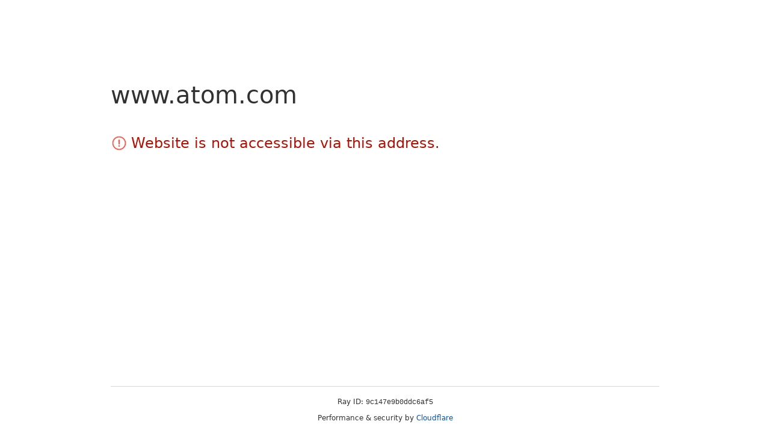

--- FILE ---
content_type: text/html; charset=UTF-8
request_url: https://designsbyflora.com/diana/
body_size: 4172
content:
<!DOCTYPE html><html lang="en-US"><head><title>Just a moment...</title><meta http-equiv="Content-Type" content="text/html; charset=UTF-8"><meta http-equiv="X-UA-Compatible" content="IE=Edge"><meta name="robots" content="noindex,nofollow"><meta name="viewport" content="width=device-width,initial-scale=1"><style>*{box-sizing:border-box;margin:0;padding:0}html{line-height:1.15;-webkit-text-size-adjust:100%;color:#313131;font-family:system-ui,-apple-system,BlinkMacSystemFont,"Segoe UI",Roboto,"Helvetica Neue",Arial,"Noto Sans",sans-serif,"Apple Color Emoji","Segoe UI Emoji","Segoe UI Symbol","Noto Color Emoji"}body{display:flex;flex-direction:column;height:100vh;min-height:100vh}.main-content{margin:8rem auto;padding-left:1.5rem;max-width:60rem}@media (width <= 720px){.main-content{margin-top:4rem}}.h2{line-height:2.25rem;font-size:1.5rem;font-weight:500}@media (width <= 720px){.h2{line-height:1.5rem;font-size:1.25rem}}#challenge-error-text{background-image:url("[data-uri]");background-repeat:no-repeat;background-size:contain;padding-left:34px}@media (prefers-color-scheme: dark){body{background-color:#222;color:#d9d9d9}}</style><meta http-equiv="refresh" content="360"><style></style><meta name="generator" content="Content Mask 1.8.4.1" /></head><body><div class="main-wrapper" role="main"><div class="main-content"><noscript><div class="h2"><span id="challenge-error-text">Enable JavaScript and cookies to continue</span></div></noscript></div></div><script>(function(){window._cf_chl_opt = {cvId: '3',cZone: 'www.atom.com',cType: 'managed',cRay: '9c147e9b0ddc6af5',cH: 'oef4pqSUu3yr3hfT5u0aj2DAQDVoYDUhmGcZV2ifFPo-1768974212-1.2.1.1-2vnrtSd8800gLnDOK73trhhqPf3BvpkgCoYbDRv_j6K3TsGCbQ7i4oRlvqErlXlb',cUPMDTk:"\/name\/Diana?__cf_chl_tk=lOww_rg6FYR_dOrxi8ESZIZLfZwIyVmYTdGati8zQG4-1768974212-1.0.1.1-V689j_P9xu7wxAjkKYKXOaoGwesQWIqSSEYJopb9Co0",cFPWv: 'b',cITimeS: '1768974212',cTplC:0,cTplV:5,cTplB: '0',fa:"\/name\/Diana?__cf_chl_f_tk=lOww_rg6FYR_dOrxi8ESZIZLfZwIyVmYTdGati8zQG4-1768974212-1.0.1.1-V689j_P9xu7wxAjkKYKXOaoGwesQWIqSSEYJopb9Co0",md: 'zXGZBxU_3iol8f6Q4XNRPhAP_11mwRpoaEmUxfnrq3s-1768974212-1.2.1.[base64].lxoeKzU6F1Hg673Rr5l4m0vHJm69qRPHmz7FSrC7QgHZEIfvhdUwCIV2xs0J6iJERUz50v2pXSbSzH2Zm5woB78SU2oYKT1O.CF4ZW8x8rCJbdfvo72wFcymtZJDrtEzBVPZj0hLZr6bIjqfpIgNIdva_WHKLIJD.r8_fHwNt1CQvKkGpSi9W0F6tYYxPZmUZHGp2dXF04Cj71nEng.UGeJ0mV22zUBKt.sas3VS86Kb0uE_nQcJU34Eub5d6FYw.D1ysHwyn4s61K_wL1gWBhFUgOmBrOi_HyvXR.j84YWfBTAn_DR7PAt.mR6U3y.gxG67QeMTkjWmbUnilcNzzG6ByXAn3NBImdesI9BvWDhk1tx.[base64]..DmT.h8gL1E3P9GuY3dP9K28BJxxkzJ4fST7GTI4sTMq3Q',mdrd: 'KXwSYOGWXaImyte22Sr_1SrSgrkFEXCxsHy61sdfNGQ-1768974212-1.2.1.1-BuFjpibxnrmSCLWvXYjskbH_MCnAclag_lmG.wsMSN71v0qAX0n91lp1SkcpM2Z993kxlhZ55PVkcAqJ41jaHYKrOFGzqjaiNg1gHD7l_T70iJmBQPDv7.icTssQAUkRiVKudOFSquREkjFs_y.yzt1jpRUiPFEcj0plsQa.GDaJC5PDjuzPEjfb2H.T3CE9DgNlyS4m8hkTjIhUUcPOPZrxnXI6YGI5kUzCMHP.IfuB65PSWRtPEjFM5BX0fNz8pfZL0ZQVVEAldMeRUqqqqgIFZ1sdgCeJRmshWxWP0VjHGsmm3v3HSGIOC98nlhyndoNUInBHd_6xxkNCc.LwQZFq3JhIT_PsEUrNXw3X1g0GPtgcz9d8Hkg7M0rFimdHvzQf5hUdu0NoC5DkLRs5GOEBdW5PjBL.XMyOaJJmBA4HQQ5HkUSMGntjbFZqhYlRHGXiF6qrhgy4KcwkgZ1RJUNzIG.YEkaBmfstvX5yr4X3HP6qX7niTYnn9TSV6vB_r4g8qQwDlCqk7XV6F1UyohgPwYpkmyqDbINpnP2XKgdFutaF1MzJzk.mlhV2zkUbBnVOIX5TqkXq7eFGdyfCQkWtdUompXzYjV34Z66NvU1job51huRwFs03s63zZni2z8nqvyaLnoidW4jhIgEwA.9imCuEI.us5DP2x34y7ubOLdKz3btgD3jKrsQ.kG6W6OKyRi8cTe3dhA8YG0PMwrJo982KZlaiTKLNxJk0H3jN8xM76qjq9FA7lL9glh2ZeWAWUaKCwREfJ4_zJFzTN.OcXZHfI4TmeNqSUJ3wMaPyOipNN3ajFwAhiO8bitdR9WXWFdc735_IMFhpqfplyBT57LkqEtx_kyuPsqz_jF8SdoxU9aB_1LcSzXxQl8siIPU.rf9gbfPU0.q.ry8L08TU.5lp3TK37kDqSiOitFlJ_3hcx1qn8jfu1usPDLOuIKuPyCM2WVe1zbi96pxa_QNoCztdFmO6BpJmz5dncn4BBpZCau.VCJFUuPoCNsb3rnQspwgOgWrdleXH1Uz3m7hwrgN3vePx4f2ncFXrzbSfWW3AMVfS7xccamAawd5p8U0HPbob.P__Pv0weHcAnj4To8UE34fdoNkohDRhrlxR4gXuh.CYNKJrEdiGFYViA56wg8fYKOZVJ26MqrmAcSzchDUv5RCwJr6313Remq5pFU5yC4cKnH.5epG7YXTIhp4q0ZPMZ2Xu7hLlrUQG9zaT84EmVggMWHdhHnnGST0UUagcFM.o1y4Cu150MFAnnENHq5lmG3bv2pLIQIG6t1grcnO4PVy748aSq6hae.a4FSAELpBTZEv.mVruih2_ro6riIyU.WHQ6SWh8K6wQJMebJQMrtkRRkWn1qkvTwSdG29s.QDgXom4eCr6cg5tfyTVBiLzfrnRrFufTh59uttme50CPMHPsdkzW37NpscvrZ4h3LN2XIQ8MQhxyPm_X_OuNVoY9sPeL_Ls9S0ftNTwyiy9_T38taeXZIGJ_zHPqPndtGWOmFw8ygjRnP_DTxtRKBXIh.NZL8.1Jve7tfFo7KGZ3zi_u0x8PVMcP6ks3DWY613jqnWF74MXTlFsR0oXfFQXNnQyUMzT0DoEKjxaLBwncRlGseYIPa9j_7NOavbSxvRuOZR1hSgAos0ZO98ys.6FSZq0F6tGTf_gXphciCbXT7H483yB4xEmMtTmkIbGJgl7nzaPtg2nJc13Dyk.ZGJfyss30RZ46.oElMBfYYpPmIReckyBXgDwcqZ.14x9hwl5dq42YP6XKv4o9FsqCym4R3rdQFQTSgZcsOkmUzewOAYbdY7no_uJNPeYlH0Ivy4A4sIuOuw0IAopC31g2klNTFsH5DhlfsGbdEtzzw2ImZA.oRCb6EQrKKHOnxm215zvz6jRrCsLAbhElqDdone.4ny.zyGbdfG4H_clVh3XNw.tInBCeEVmxf.3HI9O8e.oDaRF05q8qc8Ivila6Vo9I.oi6nOMJMcA30Wo5fSkcRlbvh2jLSFt.fhowBRc7EwI3nPk.WyrM5I0otRnCTU.04k88xsG_qsc5qbnP9mISzqp.7kdg7ySmzqUO9TJJpPRNO_e5i8z0jGvALsZJsmCzxqH8NDG3eViwT6x_2FO25xvy7ejTtAo3uA3m3jkZST1rh_hVsagV4t6wbYIZdV1bUrSkgSEZIk841ZKT021TikPcTAfJUBxnqmkX5QOT4Yi44nkzy4m5M.CAfIzZ4Fdu4BISG_SAOXIRsauGY2RsyDznyaApY44FUCodiMDg0yeouOd0xVeIYy9i895Zcqd8os1CvvLcH8rq.aTzZ6aTHsviYzlAjz1zI2Gg_rsrHrSf5Y.nwRapJVUMUfHq8RdI.I8S4mRLgym8xNL_1NAawjF6xKH1h.0ZOi_su_642CkyyPHPIUmvkfp',};var a = document.createElement('script');a.src = '/cdn-cgi/challenge-platform/h/b/orchestrate/chl_page/v1?ray=9c147e9b0ddc6af5';window._cf_chl_opt.cOgUHash = location.hash === '' && location.href.indexOf('#') !== -1 ? '#' : location.hash;window._cf_chl_opt.cOgUQuery = location.search === '' && location.href.slice(0, location.href.length - window._cf_chl_opt.cOgUHash.length).indexOf('?') !== -1 ? '?' : location.search;if (window.history && window.history.replaceState) {var ogU = location.pathname + window._cf_chl_opt.cOgUQuery + window._cf_chl_opt.cOgUHash;history.replaceState(null, null,"\/name\/Diana?__cf_chl_rt_tk=lOww_rg6FYR_dOrxi8ESZIZLfZwIyVmYTdGati8zQG4-1768974212-1.0.1.1-V689j_P9xu7wxAjkKYKXOaoGwesQWIqSSEYJopb9Co0"+ window._cf_chl_opt.cOgUHash);a.onload = function() {history.replaceState(null, null, ogU);}}document.getElementsByTagName('head')[0].appendChild(a);}());</script></body></html>

--- FILE ---
content_type: application/javascript; charset=UTF-8
request_url: https://designsbyflora.com/cdn-cgi/challenge-platform/h/b/orchestrate/chl_page/v1?ray=9c147e9b0ddc6af5
body_size: 44521
content:
window._cf_chl_opt.Kzsqj5=true;window._cf_chl_opt.ajua5=[];window._cf_chl_opt.SqqxG0="challenges.cloudflare.com";window._cf_chl_opt.ZxUDM8={"metadata":{"challenge.supported_browsers":"https%3A%2F%2Fdevelopers.cloudflare.com%2Ffundamentals%2Fget-started%2Fconcepts%2Fcloudflare-challenges%2F%23browser-support"},"translations":{"stuck_helper_title":"Stuck%20on%20this%20page%3F","cookies_missing":"Please%20enable%20Cookies%20and%20reload%20the%20page.","browser_not_supported_aux":"%25%7Bplaceholder.com%7D%20needs%20to%20verify%20you%20are%20human%20before%20proceeding.%20Your%20%3Ca%20target%3D%22_blank%22%20rel%3D%22noopener%20noreferrer%22%20href%3D%27challenge.supported_browsers%27%3Ebrowser%20is%20unsupported%3C%2Fa%3E%20and%20unable%20to%20complete%20verification.%20Try%20a%20different%20browser%20or%20make%20sure%20your%20browser%20is%20updated%20to%20the%20newest%20version.","redirecting_text_overrun":"%25%7Bplaceholder.com%7D%20is%20taking%20longer%20than%20expected%20to%20reply.%20Check%20your%20Internet%20connection%20and%20%3Ca%20class%3D%22refresh_link%22%3Erefresh%20the%20page%3C%2Fa%3E%20if%20the%20issue%20persists.","success_title":"Verification%20successful","check_delays":"Verification%20is%20taking%20longer%20than%20expected.%20Check%20your%20Internet%20connection%20and%20%3Ca%20class%3D%22refresh_link%22%3Erefresh%20the%20page%3C%2Fa%3E%20if%20the%20issue%20persists.","challenge_running":"Verifying%20you%20are%20human.%20This%20may%20take%20a%20few%20seconds.","redirecting_text":"Waiting%20for%20%25%7Bplaceholder.com%7D%20to%20respond...","check_thirdparty":"Please%20unblock%20challenges.cloudflare.com%20to%20proceed.","review_connection":"%25%7Bplaceholder.com%7D%20needs%20to%20review%20the%20security%20of%20your%20connection%20before%20proceeding.","human_button_text":"Verify%20you%20are%20human","interstitial_helper_title":"What%20is%20this%20Page%3F","location_mismatch_warning_aux":"The%20address%20to%20the%20requested%20website%20has%20changed%20and%20is%20not%20accessible.%20Try%20a%20different%20link%20to%20get%20to%20the%20desired%20page%20or%20try%20going%20to%20the%20root%20of%20%25%7Bplaceholder.com%7D.","page_title":"Just%20a%20moment...","js_cookies_missing":"Enable%20JavaScript%20and%20cookies%20to%20continue%20verification","interactive_running":"Verify%20you%20are%20human%20by%20completing%20the%20action%20below.","stuck_helper_explainer":"If%20you%20are%20stuck%20on%20this%20page%2C%20your%20device%20or%20connection%20has%20been%20flagged%20as%20a%20bot.%20Try%20resetting%20your%20device%20or%20internet%20connection%20%28e.g.%20router%29.%20For%20additional%20assistance%2C%20contact%20the%20site%20owners.","favicon_alt":"Icon%20for%20%25%7Bplaceholder.com%7D","footer_text":"Performance%20%26amp%3B%20security%20by%20Cloudflare","time_check_cached_warning":"Your%20device%20clock%20is%20set%20to%20a%20wrong%20time%20or%20this%20challenge%20page%20was%20accidentally%20cached%20by%20an%20intermediary%20and%20is%20no%20longer%20available","location_mismatch_warning":"Website%20is%20not%20accessible%20via%20this%20address.","browser_not_supported":"Browser%20is%20unsupported%20and%20cannot%20complete%20verification","js_cookies_missing_aux":"%25%7Bplaceholder.com%7D%20needs%20to%20verify%20you%20are%20human%20before%20proceeding.%20Please%20enable%20JavaScript%20and%20cookies%2C%20then%20%3Ca%20class%3D%22refresh_link%22%3Erefresh%20the%20page%3C%2Fa%3E.","time_check_cached_warning_aux":"%3Ca%20class%3D%22refresh_link%22%3ERefresh%20the%20page%3C%2Fa%3E%20to%20try%20again.%20If%20the%20issue%20persists%20attempt%20a%20different%20link%20to%20get%20to%20the%20desired%20page.%20Alternatively%2C%20try%20going%20to%20the%20root%20of%20%25%7Bplaceholder.com%7D.","unsupported_browser":"Your%20browser%20is%20out%20of%20date.%20Update%20your%20browser%20to%20view%20this%20site%20properly.%3Cbr%2F%3E%3Ca%20target%3D%22_blank%22%20rel%3D%22noopener%20noreferrer%22%20href%3D%22https%3A%2F%2Fdevelopers.cloudflare.com%2Ffundamentals%2Fget-started%2Fconcepts%2Fcloudflare-challenges%2F%23browser-support%22%3EClick%20here%20for%20more%20information%3C%2Fa%3E","interstitial_helper_explainer":"%25%7Bplaceholder.com%7D%20uses%20a%20security%20service%20to%20protect%20against%20malicious%20bots.%20You%20may%20see%20this%20page%20while%20the%20site%20verifies%20you%27re%20not%20a%20bot."},"polyfills":{},"rtl":false,"lang":"en-us"};~function(ps,i9,ix,ig,iH,id,io,ih,iz,iY,iu,iW,iy,f1,f2,f3,fH,fE,fZ,fo,fc,fz,fY,fb,fq,fP,fJ,fB,fS,fu,fO,fU,fy,p3,p6,p7,p8,p9,px,pi,pI,pw,pF,ii,ip,fW,fX,p4,p5,pg,pj){for(ps=g,function(j,i,dL,pa,f,H){for(dL={j:1386,i:831,f:499,H:979,d:1477,Q:848,M:1225,I:887,T:1349},pa=g,f=j();!![];)try{if(H=parseInt(pa(dL.j))/1*(-parseInt(pa(dL.i))/2)+parseInt(pa(dL.f))/3+parseInt(pa(dL.H))/4+-parseInt(pa(dL.d))/5*(parseInt(pa(dL.Q))/6)+-parseInt(pa(dL.M))/7+parseInt(pa(dL.I))/8+parseInt(pa(dL.T))/9,i===H)break;else f.push(f.shift())}catch(d){f.push(f.shift())}}(x,790682),i9=this||self,ix=i9[ps(1363)],ig=typeof Uint8Array===ps(484)?Array:Uint8Array,ii=[],ip=0;ip<256;ii[ip]=String[ps(1455)](ip),ip++);for(iH=(0,eval)(ps(1036)),id=ij(ps(985)),io={},io[ps(1025)]='o',io[ps(824)]='s',io[ps(484)]='u',io[ps(736)]='z',io[ps(915)]='n',io[ps(726)]='I',io[ps(970)]='b',ih=io,i9[ps(1039)]=function(j,i,H,Q,wg,wx,w9,py,M,T,E,A,G,F,s){if(wg={j:1395,i:883,f:595,H:1061,d:1110,Q:531,M:615,I:1110,T:1295,E:1314,l:1291,A:1248,G:1188,F:1229,a:942,s:1424},wx={j:1256,i:1248,f:759,H:1092},w9={j:1217,i:886,f:1070,H:712},py=ps,M={'cnSzE':function(K,C){return K+C},'UKAIl':function(K,C){return K===C},'UmPzm':function(K,C){return K<C},'Xvbfp':function(K,C,Z,R){return K(C,Z,R)},'dwHxf':function(K,C){return K(C)}},M[py(wg.j)](null,i)||i===void 0)return Q;for(T=iN(i),j[py(wg.i)][py(wg.f)]&&(T=T[py(wg.H)](j[py(wg.i)][py(wg.f)](i))),T=j[py(wg.d)][py(wg.Q)]&&j[py(wg.M)]?j[py(wg.I)][py(wg.Q)](new j[(py(wg.M))](T)):function(K,H0,C){for(H0=py,K[H0(wx.j)](),C=0;C<K[H0(wx.i)];K[C]===K[M[H0(wx.f)](C,1)]?K[H0(wx.H)](C+1,1):C+=1);return K}(T),E='nAsAaAb'.split('A'),E=E[py(wg.T)][py(wg.E)](E),A=0;M[py(wg.l)](A,T[py(wg.A)]);G=T[A],F=M[py(wg.G)](ic,j,i,G),M[py(wg.F)](E,F)?(s=F==='s'&&!j[py(wg.a)](i[G]),py(wg.s)===H+G?I(H+G,F):s||I(H+G,i[G])):I(H+G,F),A++);return Q;function I(K,C,pU){pU=g,Object[pU(w9.j)][pU(w9.i)][pU(w9.f)](Q,C)||(Q[C]=[]),Q[C][pU(w9.H)](K)}},iz=ps(479)[ps(854)](';'),iY=iz[ps(1295)][ps(1314)](iz),i9[ps(538)]=function(j,i,wd,wH,H1,H,Q,M,I,T){for(wd={j:850,i:1248,f:458,H:690,d:458,Q:1108,M:948,I:712,T:1495},wH={j:732},H1=ps,H={'VyAFj':function(E,l){return E+l},'EOoDd':function(E,l){return E===l},'SmQCA':function(E,l){return E<l},'hWfOB':function(E,l){return E(l)}},Q=Object[H1(wd.j)](i),M=0;M<Q[H1(wd.i)];M++)if(I=Q[M],H[H1(wd.f)]('f',I)&&(I='N'),j[I]){for(T=0;H[H1(wd.H)](T,i[Q[M]][H1(wd.i)]);H[H1(wd.d)](-1,j[I][H1(wd.Q)](i[Q[M]][T]))&&(H[H1(wd.M)](iY,i[Q[M]][T])||j[I][H1(wd.I)]('o.'+i[Q[M]][T])),T++);}else j[I]=i[Q[M]][H1(wd.T)](function(E,H2){return H2=H1,H[H2(wH.j)]('o.',E)})},i9[ps(1452)]=function(wC,wK,H8,j,i,f,H){wC={j:1392,i:786,f:876,H:876,d:1205,Q:1380,M:1490,I:1335,T:1406,E:789},wK={j:1241,i:561,f:1345,H:1238},H8=ps,j={'pqabl':function(d){return d()},'ziFeG':function(d,Q){return d(Q)},'BDCEs':function(d,Q,M,I){return d(Q,M,I)},'XTSyR':function(d,Q){return d+Q},'NWcET':function(d,Q){return d*Q}},i=j[H8(wC.j)](ib),f=i9[H8(wC.i)](j[H8(wC.f)](iP,i)),j[H8(wC.H)](isNaN,f)&&(f=0),j[H8(wC.d)](iJ,i,j[H8(wC.Q)](f,1),1),H=j[H8(wC.M)](1e3,i9[H8(wC.I)][H8(wC.T)](2<<f,32)),i9[H8(wC.E)](function(H9){if(H9=H8,H9(wK.j)===H9(wK.j))ix[H9(wK.i)][H9(wK.f)]();else return f[H9(wK.H)](H)},H)},iu=iS(),i9[ps(962)]=function(f,H,d,wv,Hg,Q,M,I,T,E,l,A,G,F,a){Q=(wv={j:632,i:762,f:1443,H:1475,d:1443,Q:785,M:1443,I:1419,T:595,E:1338,l:1338,A:1217,G:1234,F:1070,a:1108,s:545,K:1443,C:1419,Z:1443,R:660,k:1166,v:621,m:694,e:1187,D:448,V:694,o:594,h:694,L:1294,c:694,N:1180,n:694,Y:1346,b:433,P:694,J:995,B:1202,S:694,O:1202,W:1346,X:1381,U:694,x0:1381,x1:438,x2:694,x3:1236,x4:1227,x5:711,x6:662,x7:1365,x8:557,x9:633,xx:939,xg:1055,xj:1088,xi:593,xf:514,xp:914,xH:1206},Hg=ps,{'oMZgP':Hg(wv.j),'miQds':Hg(wv.i),'NlIWT':function(s,K){return s+K},'PXpOS':function(s,K){return s(K)}});try{if(M=iO(f[Hg(wv.f)],f[Hg(wv.H)]),f[Hg(wv.d)]instanceof Error){if(Q[Hg(wv.Q)]===Hg(wv.i))f[Hg(wv.M)]=JSON[Hg(wv.I)](f[Hg(wv.f)],Object[Hg(wv.T)](f[Hg(wv.d)]));else return d instanceof Q[Hg(wv.E)]&&0<M[Hg(wv.l)][Hg(wv.A)][Hg(wv.G)][Hg(wv.F)](I)[Hg(wv.a)](Q[Hg(wv.s)])}else f[Hg(wv.K)]=JSON[Hg(wv.C)](f[Hg(wv.Z)]);I=d||Hg(wv.R),T=Q[Hg(wv.k)](Hg(wv.v),i9[Hg(wv.m)][Hg(wv.e)])+Hg(wv.D)+i9[Hg(wv.V)][Hg(wv.o)]+'/'+i9[Hg(wv.h)][Hg(wv.L)]+'/'+i9[Hg(wv.c)][Hg(wv.N)],E=new URL(i9[Hg(wv.n)][Hg(wv.Y)])[Hg(wv.b)]+new URL(i9[Hg(wv.P)][Hg(wv.Y)])[Hg(wv.J)],l={},l[Hg(wv.B)]=i9[Hg(wv.S)][Hg(wv.O)],l[Hg(wv.W)]=E,l[Hg(wv.X)]=i9[Hg(wv.U)][Hg(wv.x0)],l[Hg(wv.x1)]=i9[Hg(wv.x2)][Hg(wv.x3)],l[Hg(wv.x4)]=iu,A=l,G=new i9[(Hg(wv.x5))](),G[Hg(wv.x6)](Hg(wv.x7),T),G[Hg(wv.x8)]=5e3,G[Hg(wv.x9)]=function(){},F={},F[Hg(wv.xx)]=f,F[Hg(wv.xg)]=M,F[Hg(wv.xj)]=H,F[Hg(wv.xi)]=I,F[Hg(wv.xf)]=A,a=F,G[Hg(wv.xp)](Q[Hg(wv.xH)](pi,a))}catch(K){}},i9[ps(795)]=function(i,wN,Hj,f,H,d,Q,M,G,I,T,E,l){(wN={j:824,i:918,f:1449,H:839,d:675,Q:1357,M:954,I:869,T:1013,E:1018,l:1251,A:1438,G:1126,F:1438,a:854,s:648,K:1248,C:1470,Z:839,R:1419,k:817,v:1475,m:1316,e:1085,D:1443},Hj=ps,f={'oVCUP':function(A,G,F){return A(G,F)},'pgJpp':function(A,G){return A>=G},'cMOpK':function(A,G){return A|G},'RKzRq':function(A,G){return G|A},'qsZKA':function(A,G){return A>>G},'wPlAP':function(A,G){return A|G},'ijzvJ':function(A,G){return G&A},'wOysG':Hj(wN.j),'IBzAK':function(A,G){return A>G}},i instanceof Error)?Hj(wN.i)===Hj(wN.f)?(G=f[Hj(wN.H)](Z,R,k),127>=G?v[m++]=G:(f[Hj(wN.d)](2047,G)?e[D++]=f[Hj(wN.Q)](192,G>>6):(65535>=G?V[o++]=f[Hj(wN.M)](224,f[Hj(wN.I)](G,12)):(h[L++]=f[Hj(wN.T)](240,G>>18.91),c[N++]=128|f[Hj(wN.E)](G>>12.26,63)),n[Y++]=128|G>>6.49&63.73),b[P++]=G&63|128.67),J+=65535<G?2:1):(H=i[Hj(wN.l)],i[Hj(wN.A)]&&typeof i[Hj(wN.A)]===f[Hj(wN.G)])&&(I=i[Hj(wN.F)][Hj(wN.a)]('\n'),f[Hj(wN.s)](I[Hj(wN.K)],1))&&(T=/^\s*at\s+(.+):(\d+):(\d+)/,E=I[1][Hj(wN.C)](T),E&&(d=E[1],Q=parseInt(E[2],10),M=f[Hj(wN.Z)](parseInt,E[3],10))):H=JSON[Hj(wN.R)](i);return l={},l[Hj(wN.k)]=H,l[Hj(wN.v)]=d,l[Hj(wN.m)]=Q,l[Hj(wN.e)]=M,l[Hj(wN.D)]=i,l},addEventListener(ps(544),function(f,r0,wy,wU,wB,Hf,H,d,Q,M,I,T){return r0={j:801,i:1312,f:598,H:501,d:1383,Q:894,M:821,I:980,T:1251,E:875,l:720,A:1108,G:817,F:1251,a:1475,s:738,K:1316,C:1107,Z:1085,R:746,k:1443,v:544,m:789,e:789,D:1474,V:885,o:677,h:1251},wy={j:1452},wU={j:1383,i:821,f:836,H:524,d:904,Q:445,M:1009,I:1388,T:815,E:962,l:1402},wB={j:801},Hf=ps,H={},H[Hf(r0.j)]=function(E,l){return l&E},H[Hf(r0.i)]=function(E,l){return E+l},H[Hf(r0.f)]=function(E,l){return E+l},H[Hf(r0.H)]=function(E,l){return E>>l},H[Hf(r0.d)]=Hf(r0.Q),H[Hf(r0.M)]=Hf(r0.I),d=H,Q=f[Hf(r0.T)][Hf(r0.E)](),M=Hf(r0.l),Q[Hf(r0.A)](M)>-1?void 0:(I={},I[Hf(r0.G)]=f[Hf(r0.F)],I[Hf(r0.a)]=f[Hf(r0.s)],I[Hf(r0.K)]=f[Hf(r0.C)],I[Hf(r0.Z)]=f[Hf(r0.R)],I[Hf(r0.k)]=f[Hf(r0.v)],T=I,i9[Hf(r0.m)](function(wX,wO,wu,HM,E,A){if(wX={j:501},wO={j:598},wu={j:1312},HM=Hf,E={'fZoHo':function(l,A){return l&A},'ldIoZ':function(l,A,Hp){return Hp=g,d[Hp(wB.j)](l,A)},'foebB':function(l,A){return A|l},'BINUo':function(l,A,HH){return HH=g,d[HH(wu.j)](l,A)},'xHTev':function(l,A,Hd){return Hd=g,d[Hd(wO.j)](l,A)},'CfwyQ':function(l,A){return l>>A},'EToZt':function(l,A,HQ){return HQ=g,d[HQ(wX.j)](l,A)}},d[HM(wU.j)]===d[HM(wU.i)])return A=E[HM(wU.f)](d,65535)+E[HM(wU.H)](Q,65535),E[HM(wU.d)](E[HM(wU.Q)](E[HM(wU.M)](E[HM(wU.I)](M,16),I>>16.56),E[HM(wU.T)](A,16))<<16,A&65535);else i9[HM(wU.E)](T,undefined,HM(wU.l))},10),i9[Hf(r0.e)](function(HI){HI=Hf,i9[HI(wy.j)]()},1e3),i9[Hf(r0.D)][Hf(r0.V)](Hf(r0.o),f[Hf(r0.h)]),![])}),iW=0,iy={},iy[ps(664)]=iU,i9[ps(972)]=iy,f1=i9[ps(694)][ps(1400)][ps(653)],f2=i9[ps(694)][ps(1400)][ps(1075)],f3=i9[ps(694)][ps(1400)][ps(1250)],fH=![],fE=![],fZ=![],!f0(ps(1152))&&(fn(),setInterval(function(Ez,d3,j,i){Ez={j:694,i:1284,f:1458,H:697,d:1194,Q:600,M:1115},d3=ps,j={'SNEvO':function(f){return f()}},i=i9[d3(Ez.j)][d3(Ez.i)]||1e4,!i9[d3(Ez.f)]&&!j[d3(Ez.H)](fR)&&!i9[d3(Ez.d)][d3(Ez.Q)]&&Date[d3(Ez.M)]()-fc>i?fd():fQ()},1e3)),fz={},fz[ps(600)]=![],fz[ps(859)]=f0,fz[ps(774)]=fp,fz[ps(1404)]=fL,fz[ps(955)]=fh,fz[ps(761)]=f5,fz[ps(508)]=f6,fz[ps(1002)]=fC,fz[ps(671)]=fK,fz[ps(921)]=fm,fz[ps(933)]=fv,fz[ps(452)]=fk,fz[ps(1235)]=ft,fz[ps(1240)]=fr,fz[ps(618)]=fn,fz[ps(1283)]=fl,fz[ps(803)]=fa,fz[ps(896)]=fA,fz[ps(1083)]=fI,fz[ps(996)]=fM,i9[ps(1194)]=fz,fY=ps(991),fb=BigInt(ps(1361)),fq=BigInt(65537),fP=BigInt(0),fJ=BigInt(1),fB=BigInt(2),fS=BigInt(8),fu=BigInt(ps(747)),fO=[],fO[8]=98,fO[9]=116,fO[10]=110,fO[12]=102,fO[13]=114,fO[34]=34,fO[92]=92,fW=[],fX=0;256>fX;fW[fX]=String[ps(1455)](fX),fX++);for(fU=String[ps(1217)][ps(1394)]?function(j,i,Eq,d5){return Eq={j:1394},d5=ps,j[d5(Eq.j)](i)}:function(j,i,EO,d6,f,H,d){if(EO={j:1248,i:782,f:526,H:647,d:1254,Q:1441,M:1252},d6=ps,f={'BjJcz':function(Q,M){return Q(M)},'iaSax':function(Q,M){return Q<M},'jONBI':function(Q,M){return Q+M},'gGmXn':function(Q,M){return Q*M},'YPaPQ':function(Q,M){return Q-M}},H=j[d6(EO.j)],d=i?f[d6(EO.i)](Number,i):0,!(0>d||d>=H))return i=j[d6(EO.f)](d),55296<=i&&56319>=i&&f[d6(EO.H)](f[d6(EO.d)](d,1),H)&&(j=j[d6(EO.f)](d+1),56320<=j&&57343>=j)?f[d6(EO.d)](f[d6(EO.Q)](1024,f[d6(EO.M)](i,55296))+(j-56320),65536):i},fy=String[ps(1238)]?function(j,EW,d7){return EW={j:1238},d7=ps,String[d7(EW.j)](j)}:function(i,EU,d8,f,H){if(EU={j:572,i:879,f:572,H:1271,d:765,Q:1455},d8=ps,f={},f[d8(EU.j)]=function(d,Q){return d>Q},H=f,!Number[d8(EU.i)](i)||H[d8(EU.f)](0,i)||1114111<i||Math[d8(EU.H)](i)!==i)throw RangeError(d8(EU.d)+i);return 65535>=i?String[d8(EU.Q)](i):(i-=65536,String[d8(EU.Q)]((i>>10)+55296,i%1024+56320))},p3=new Uint8Array(128),crypto[ps(1372)](p3),p3[0]=0,p4=fP,p5=0;p5<p3[ps(1248)];p4=p4<<fS|BigInt(p3[p5]),p5++);for(p7=p4,p8=fq,p9=fJ,p7%=fb;p8>fP;p8%fB===fJ&&(p9=p9*p7%fb),p8>>=fJ,p7=p7*p7%fb);for(p6=p9,px=[],px[ps(1248)]=128,pg=127,pj=p6;pj>fP;px[pg--]=Number(fu&pj),pj>>=fS);pF=(pi=function(j,lX,dj,i,H,Q,M,I,T,E,A,v,D,G,F,s,K,C,Z,R,o,L,N,Y){for(lX={j:1248,i:1067,f:567,H:1368,d:526,Q:1445,M:1367,I:570,T:610,E:1275,l:641,A:850,G:1248,F:1275,a:1104,s:1248,K:1275,C:1108,Z:449,R:712,k:1332,v:1495,m:610,e:974,D:735,V:641,o:1219,h:854,L:1136,c:1427,N:511,n:1330,Y:866,b:909,P:809,J:1358,B:576,S:1248,O:1248,W:1122,X:712,U:1248,x0:1248,x1:643,x2:1061,x3:1248,x4:1067,x5:1248,x6:1157,x7:1174,x8:468,x9:573,xx:470,xg:1427,xj:1482},dj=ps,i={'OzJBU':function(V,o){return o===V},'wyqlh':function(V,o){return V<o},'gEnkY':function(V,o){return V(o)},'kWTmZ':function(V,o){return V+o},'oXXCc':function(V,o){return V===o},'pRGbj':function(V,o){return o===V},'XkoPS':function(V,o){return V>>>o},'QYEtJ':function(V,o){return o|V},'FbtIu':function(V,o){return V<<o},'FsJPW':function(V,o){return V>>>o},'ACBBj':function(V,o){return o===V},'RqoBz':function(V,o){return V>o},'DLZAR':function(V,o){return o&V},'kwIdd':function(V,o){return o&V},'wTfQY':function(V,o){return V<o},'hppAM':function(V,o){return o===V},'lwCIv':function(V,o){return V|o},'qsVmS':function(V,o){return o===V},'ChXuN':function(V,o){return V>>>o},'MffsI':function(V,o){return V%o},'LVuPU':function(V,o,L){return V(o,L)},'JEvqo':function(V,o){return V<o},'IZbJc':function(V,o){return V>>o},'IDsmT':function(V,o){return V>>o},'KKtzb':function(V,o){return V<=o},'XcndW':function(V,o){return o&V}},H=[],j=p0(j,H,0),H[dj(lX.j)]=j,Q={},M={},I='',T=2,E=3,A=2,j=[],G=0,F=0,s=0;H[dj(lX.j)];)if(K=fW[H[dj(lX.i)]()],Q[K]||(Q[K]=E++,M[K]=1),C=I+K,Q[C])I=C;else{if(M[I]){if(i[dj(lX.f)](dj(lX.H),dj(lX.H))){for(Z=I[dj(lX.d)](0),R=0;R<A;G<<=1,i[dj(lX.Q)](15,F)?(j[s++]=i[dj(lX.M)](G,8),j[s++]=255&G,F=G=0):F++,R++);for(R=0;8>R;G=i[dj(lX.I)](i[dj(lX.T)](G,1),1.17&Z),i[dj(lX.E)](15,F)?(j[s++]=i[dj(lX.M)](G,8),j[s++]=255.81&G,F=G=0):F++,Z>>>=1,R++);T--,T===0&&(T=Math[dj(lX.l)](2,A++)),M[I]=0}else for(o=G[dj(lX.A)](F),L=0;L<o[dj(lX.G)];L++)if(N=o[L],i[dj(lX.F)]('f',N)&&(N='N'),D[N]){for(Y=0;i[dj(lX.a)](Y,V[o[L]][dj(lX.s)]);i[dj(lX.K)](-1,o[N][dj(lX.C)](s[o[L]][Y]))&&(i[dj(lX.Z)](L,o[o[L]][Y])||N[N][dj(lX.R)](i[dj(lX.k)]('o.',K[o[L]][Y]))),Y++);}else Y[N]=H[o[L]][dj(lX.v)](function(W){return'o.'+W})}else for(I=Q[I],Z=0;Z<A;G=i[dj(lX.I)](i[dj(lX.m)](G,1),1&I),15===F?(j[s++]=i[dj(lX.e)](G,8),j[s++]=G&255.37,F=G=0):F++,I>>>=1,Z++);I=(T--,i[dj(lX.D)](0,T)&&(T=Math[dj(lX.V)](2,A++)),Q[C]=E++,K)}if(I!==''){if(M[I]){for(v=dj(lX.o)[dj(lX.h)]('|'),D=0;!![];){switch(v[D++]){case'0':M[I]=0;continue;case'1':T--;continue;case'2':for(Q=0;i[dj(lX.L)](8,Q);G=G<<1.84|i[dj(lX.c)](H,1),i[dj(lX.Q)](15,F)?(j[s++]=G>>>8,j[s++]=i[dj(lX.N)](G,255),F=G=0):F++,H>>>=1,Q++);continue;case'3':T===0&&(T=Math[dj(lX.V)](2,A++));continue;case'4':H=I[dj(lX.d)](0);continue;case'5':for(Q=0;i[dj(lX.a)](Q,A);G<<=1,F===15?(j[s++]=i[dj(lX.e)](G,8),j[s++]=255.11&G,F=G=0):F++,Q++);continue}break}}else for(M=Q[I],H=0;i[dj(lX.n)](H,A);G=G<<1.32|i[dj(lX.N)](M,1),F===15?(j[s++]=G>>>8.4,j[s++]=255.6&G,F=G=0):F++,M>>>=1,H++);T--,i[dj(lX.Y)](0,T)&&A++}for(T=2,M=0;M<A;G=i[dj(lX.b)](G<<1.02,1&T),i[dj(lX.P)](15,F)?(j[s++]=G>>>8,j[s++]=G&255,F=G=0):F++,T>>>=1,M++);for(;;){if(G<<=1,F===15){j[s++]=i[dj(lX.J)](G,8),j[s++]=G&255;break}F++}for(s=i[dj(lX.B)](8-j[dj(lX.G)]%8,8),j[dj(lX.S)]+=s,G=j[dj(lX.O)],A=px[dj(lX.W)](),A[dj(lX.X)](s),F=A[dj(lX.U)],A[dj(lX.x0)]+=G,s=s*9+40,s=p3[dj(lX.W)](s,s+16),T=0;T<G;T+=8)for(M=s,I=T/8,H=[0,0,0,0,0,0,0,255.05&I],i[dj(lX.x1)](p2,H,M),I=[0,0,0,0,0,0,0,i[dj(lX.c)](I+1,255)],p2(I,M),M=H[dj(lX.x2)](I),H=p1(j),p2(H,M);0<H[dj(lX.x3)];)A[F++]=H[dj(lX.x4)]();for(j=[],G=0,F=A[dj(lX.x5)],s=0;s<F;T=i[dj(lX.b)](A[s]<<16,(s+1<F?A[s+1]:0)<<8.82)|(i[dj(lX.x6)](s+2,F)?A[s+2]:0),M=s+2>=F?s+1>=F?2:1:0,j[G++]=fY[i[dj(lX.x7)](T,18)&63.01],j[G++]=fY[i[dj(lX.x8)](T,12)&63],j[G++]=i[dj(lX.x9)](2,M)?'':fY[i[dj(lX.xx)](T>>6.87,63)],j[G++]=1<=M?'':fY[i[dj(lX.xg)](T,63)],s+=3);return j[dj(lX.xj)]('')},pI=0,i9[ps(1302)]=function(AF,dT,j){AF={j:1333,i:489},dT=ps,j={'BKuRc':function(i,f){return i(f)}},j[dT(AF.j)](clearTimeout,pI),i9[dT(AF.i)]=!![]},i9[ps(472)]=![],i9[ps(916)]=function(Am,dA){if(Am={j:472,i:472},dA=ps,i9[dA(Am.j)])return;i9[dA(Am.i)]=!![]},pw=0,ix[ps(546)]===ps(818)?ix[ps(767)](ps(1160),function(){setTimeout(pl,0)}):setTimeout(pl,0),i9[ps(1468)]=function(j,GF,dD,i){return GF={j:960},dD=ps,i={'fmZMR':function(H,d){return H(d)}},pA(i[dD(GF.j)](pG,j))},function(i,GK,Gs,dV,f,H,Q,M,I,T,E){for(GK={j:1151,i:694,f:594,H:606,d:564,Q:526,M:712,I:1455,T:1482},Gs={j:526},dV=ps,f={},f[dV(GK.j)]=function(l,A){return l+A},H=f,E,M=32,T=H[dV(GK.j)](i9[dV(GK.i)][dV(GK.f)]+'_',0),T=T[dV(GK.H)](/./g,function(l,A,dh){dh=dV,M^=T[dh(Gs.j)](A)}),i=i9[dV(GK.d)](i),I=[],Q=-1;!isNaN(E=i[dV(GK.Q)](++Q));I[dV(GK.M)](String[dV(GK.I)](((255.83&E)-M-Q%65535+65535)%255)));return I[dV(GK.T)]('')});function fD(j,i,EV,Hy,f){EV={j:1097,i:495,f:1269,H:495,d:1310,Q:1037},Hy=ps,i=i||Hy(EV.j),f=fe(j),f[Hy(EV.i)][Hy(EV.f)]=i,f[Hy(EV.H)][Hy(EV.d)]=Hy(EV.Q)}function fa(i,EE,HP,f,H,d){return EE={j:1149,i:967,f:1178,H:771,d:665,Q:587,M:1041,I:694,T:1033,E:1220,l:1245,A:1296},HP=ps,f={},f[HP(EE.j)]=HP(EE.i),H=f,d=ix[HP(EE.f)](H[HP(EE.j)]),d[HP(EE.H)]=i,d[HP(EE.d)][HP(EE.Q)](HP(EE.M)),i9[HP(EE.I)][HP(EE.T)][HP(EE.E)](HP(EE.l))[HP(EE.A)](d),d}function pd(AH,dH,i,f){f=(AH={j:1257,i:492,f:947,H:1337,d:654,Q:1337,M:704,I:1232,T:454,E:561,l:968},dH=ps,i={},i[dH(AH.j)]=function(H,d){return H===d},i[dH(AH.i)]=dH(AH.f),i[dH(AH.H)]=dH(AH.d),i);try{if(f[dH(AH.j)](f[dH(AH.i)],f[dH(AH.Q)]))i[dH(AH.M)]=dH(AH.I);else return!i9[dH(AH.T)][dH(AH.E)][dH(AH.l)]}catch(d){return!![]}}function pG(j,GA,Gl,GE,Gr,Gw,GT,GI,dZ,i){return GA={j:816,i:812,f:1248},Gl={j:485,i:1216,f:1248,H:526},GE={j:480,i:1121,f:943,H:807,d:1248,Q:1301,M:913,I:586,T:628,E:854,l:436,A:770,G:562,F:728,a:958,s:728,K:1169,C:436,Z:1324,R:693,k:1479,v:728},Gr={j:1248,i:1010,f:579,H:676,d:724,Q:1379,M:721,I:579,T:676,E:1324,l:1379},Gw={j:606,i:1248,f:526,H:1455,d:1455,Q:1379,M:1455,I:1007,T:682,E:1455,l:724},GT={j:763,i:1046},GI={j:1426,i:957,f:1418,H:916,d:706,Q:480,M:1208,I:1379},dZ=ps,i={'qEEiJ':function(M,I){return I===M},'fARlY':dZ(GA.j),'OdDiK':function(M,I){return M+I},'NNmBJ':function(M,I){return M<<I},'OqtIA':function(M,I){return M+I},'fHNwe':function(M,I){return M>>I},'lqunF':function(M,I){return M|I},'xFldH':function(M,I){return M>>>I},'pUqbX':function(M,I){return M&I},'KZuYC':function(M,I){return M>>I},'ibgcV':function(M,I){return M&I},'CJoLz':function(M,I){return M+I},'dKick':function(M,I){return M%I},'XgQZV':function(M,I){return I&M},'dLcbF':function(M,I){return M>>I},'CjofP':function(M,I){return M+I},'eAUJv':function(M,I){return M<I},'GAaDW':dZ(GA.i),'agdZS':function(M,I){return M>I},'xfrgu':function(M,I){return I^M},'tduoV':function(M,I,T){return M(I,T)},'raQmI':function(M,I){return M-I},'Aajzd':function(M,I,T){return M(I,T)},'dfIVf':function(M,I){return M>>>I},'DOAuB':function(M,I,T){return M(I,T)},'cBkTA':function(M,I,T){return M(I,T)},'aVsYr':function(M,I){return M<I},'sGGLp':function(M,I){return I*M}},j=function(M,dk,I,T,E){for(dk=dZ,M=M[dk(Gw.j)](/\r\n/g,'\n'),I='',T=0;T<M[dk(Gw.i)];E=M[dk(Gw.f)](T),128>E?I+=String[dk(Gw.H)](E):(127<E&&2048>E?I+=String[dk(Gw.d)](192.7|E>>6):(I+=String[dk(Gw.H)](i[dk(Gw.Q)](E,12)|224),I+=String[dk(Gw.M)](i[dk(Gw.I)](i[dk(Gw.T)](E,6),63)|128)),I+=String[dk(Gw.E)](i[dk(Gw.l)](E,63)|128)),T++);return I}(j),function(M,dv,I,T){for(dv=dZ,I='',T=0;T<4*M[dv(Gr.j)];I+=i[dv(Gr.i)](dv(Gr.f)[dv(Gr.H)](i[dv(Gr.d)](i[dv(Gr.Q)](M[i[dv(Gr.Q)](T,2)],8*(3-i[dv(Gr.M)](T,4))+4),15)),dv(Gr.I)[dv(Gr.T)](i[dv(Gr.E)](i[dv(Gr.l)](M[T>>2],8*(3-T%4)),15))),T++);return I}(function(M,I,dm,T,E,A,G,F,s,K,C,Z,R,D,V,o,L,N,Y,P){for(dm=dZ,T=[1116352408,1899447441,3049323471,3921009573,961987163,1508970993,2453635748,2870763221,3624381080,310598401,607225278,1426881987,1925078388,2162078206,2614888103,3248222580,3835390401,4022224774,264347078,604807628,770255983,1249150122,1555081692,1996064986,2554220882,2821834349,2952996808,3210313671,3336571891,3584528711,113926993,338241895,666307205,773529912,1294757372,1396182291,1695183700,1986661051,2177026350,2456956037,2730485921,2820302411,3259730800,3345764771,3516065817,3600352804,4094571909,275423344,430227734,506948616,659060556,883997877,958139571,1322822218,1537002063,1747873779,1955562222,2024104815,2227730452,2361852424,2428436474,2756734187,3204031479,3329325298],E=[1779033703,3144134277,1013904242,2773480762,1359893119,2600822924,528734635,1541459225],A=Array(64),M[I>>5]|=i[dm(GE.j)](128,24-I%32),M[(i[dm(GE.i)](i[dm(GE.f)](I,64),9)<<4.6)+15]=I,G=0;i[dm(GE.H)](G,M[dm(GE.d)]);G+=16){for(I=E[0],s=E[1],K=E[2],C=E[3],Z=E[4],R=E[5],D=E[6],V=E[7],F=0;64>F;F++)if(i[dm(GE.Q)]!==dm(GE.M)){if(o=F,i[dm(GE.I)](16,F))L=M[F+G];else for(N=dm(GE.T)[dm(GE.E)]('|'),Y=0;!![];){switch(N[Y++]){case'0':L=A[F-2];continue;case'1':L=i[dm(GE.l)](i[dm(GE.A)](Q,L,17),i[dm(GE.A)](Q,L,19))^L>>>10;continue;case'2':L=H(H(L,P),A[i[dm(GE.G)](F,16)]);continue;case'3':P=Q(P,7)^i[dm(GE.F)](Q,P,18)^i[dm(GE.a)](P,3);continue;case'4':P=A[F-15];continue;case'5':L=i[dm(GE.s)](H,L,A[F-7]);continue}break}I=(A[o]=L,o=Z,o=Q(o,6)^Q(o,11)^Q(o,25),o=H(i[dm(GE.K)](H,H(H(V,o),D&~Z^R&Z),T[F]),A[F]),V=I,V=i[dm(GE.A)](Q,V,2)^i[dm(GE.A)](Q,V,13)^Q(V,22),L=H(V,i[dm(GE.C)](i[dm(GE.l)](I&s,i[dm(GE.Z)](I,K)),K&s)),V=D,D=R,R=Z,Z=i[dm(GE.R)](H,C,o),C=K,K=s,s=I,H(o,L))}else j=H[dm(GE.k)];E[0]=H(I,E[0]),E[1]=i[dm(GE.R)](H,s,E[1]),E[2]=i[dm(GE.v)](H,K,E[2]),E[3]=H(C,E[3]),E[4]=H(Z,E[4]),E[5]=H(R,E[5]),E[6]=i[dm(GE.K)](H,D,E[6]),E[7]=H(V,E[7])}return E}(function(M,de,I,T){for(de=dZ,I=[],T=0;i[de(Gl.j)](T,i[de(Gl.i)](8,M[de(Gl.f)]));I[T>>5.93]|=(M[de(Gl.H)](T/8)&255)<<24-T%32,T+=8);return I}(j),8*j[dZ(GA.f)]));function H(M,I,dR,T){if(dR=dZ,i[dR(GI.j)](dR(GI.i),i[dR(GI.f)]))i[dR(GI.H)]();else return T=i[dR(GI.d)](M&65535,65535.01&I),i[dR(GI.Q)](i[dR(GI.M)]((M>>16)+i[dR(GI.I)](I,16),T>>16),16)|T&65535}function Q(M,I,dt){return dt=dZ,i[dt(GT.j)](i[dt(GT.i)](M,I),M<<32-I)}}function pT(Av,Ak,At,AR,dw,j,i,H){return Av={j:1118,i:959,f:1249,H:1471,d:708,Q:868,M:789,I:1178,T:1140,E:944,l:1024,A:852,G:590,F:694,a:583,s:1415,K:694,C:1187,Z:1162,R:556,k:982,v:1434,m:673,e:582,D:834,V:1168,o:1296},Ak={j:1158},At={j:941,i:1222},AR={j:489,i:1194,f:600,H:837,d:837,Q:520,M:1194,I:859,T:1023,E:1247,l:561,A:630,G:1328,F:1273,a:1078,s:1049,K:1158,C:952},dw=ps,j={'zHjwN':function(d,Q){return Q===d},'LBfQt':dw(Av.j),'cohDe':dw(Av.i),'hhkKz':dw(Av.f),'ZtfQc':function(d,Q){return d(Q)},'LZNrk':function(d,Q){return d(Q)},'yxTPP':function(d,Q){return d+Q},'RYkZw':function(d,Q){return d+Q},'pwrIM':dw(Av.H),'evZJz':dw(Av.d),'ZVBXm':dw(Av.Q)},i=![],pI=i9[dw(Av.M)](function(dE){dE=dw,j[dE(At.j)](f,dE(At.i))},3500),H=ix[dw(Av.I)](dw(Av.T)),H[dw(Av.E)]=j[dw(Av.l)](j[dw(Av.l)](j[dw(Av.A)](j[dw(Av.G)],i9[dw(Av.F)][dw(Av.a)]),j[dw(Av.s)]),i9[dw(Av.K)][dw(Av.C)])+dw(Av.Z),H[dw(Av.R)]=!![],H[dw(Av.k)]=!![],H[dw(Av.v)]=function(dl){dl=dw,f(j[dl(Ak.j)])},H[dw(Av.m)](dw(Av.e),j[dw(Av.D)]),ix[dw(Av.V)][dw(Av.o)](H),!![];function f(d,dr,M){if(dr=dw,i9[dr(AR.j)])return;if(i)return;(i=!![],!i9[dr(AR.i)][dr(AR.f)])&&(j[dr(AR.H)]!==j[dr(AR.d)]?(M=M+dr(AR.Q),!I[dr(AR.M)][dr(AR.I)](dr(AR.T))&&(j[dr(AR.E)](T[dr(AR.l)][dr(AR.A)],j[dr(AR.G)])||E[dr(AR.F)]&&!l())&&(M+=dr(AR.a)),A[dr(AR.s)]=M):d===j[dr(AR.K)]?fx(d):j[dr(AR.C)](fi,d))}}function pQ(Ad,dd,i){Ad={j:694,i:964,f:1115,H:1128,d:613,Q:1213,M:806,I:509,T:781,E:1098,l:1401,A:616,G:1194,F:774,a:694,s:527,K:1115},dd=ps,i9[dd(Ad.j)][dd(Ad.i)]=Date[dd(Ad.f)](),i={},i[dd(Ad.H)]=0,i[dd(Ad.d)]=0,i[dd(Ad.Q)]=0,i[dd(Ad.M)]=0,i[dd(Ad.I)]=0,i[dd(Ad.T)]=0,i[dd(Ad.E)]=0,i[dd(Ad.l)]=0,i9[dd(Ad.A)]=i,i9[dd(Ad.G)][dd(Ad.F)](),i9[dd(Ad.a)][dd(Ad.s)]=Date[dd(Ad.K)]()}function fT(E9,HL,j){E9={j:1177,i:495,f:1269,H:629},HL=ps,j={'KfOPN':function(i){return i()}},j[HL(E9.j)](fM)[HL(E9.i)][HL(E9.f)]=HL(E9.H)}function fk(EC,HO,j){if(EC={j:758,i:1199,f:771,H:819},HO=ps,j={'GUSsu':function(i){return i()}},j[HO(EC.j)](fK))return;fe(HO(EC.i))[HO(EC.f)]=f5(HO(EC.H))}function fm(Ee,HX,j,i,f){for(Ee={j:1014,i:744,f:854,H:605,d:1309},HX=ps,j={'dKXOR':HX(Ee.j),'uRYhR':function(H){return H()},'Xnbkz':function(H){return H()}},i=j[HX(Ee.i)][HX(Ee.f)]('|'),f=0;!![];){switch(i[f++]){case'0':j[HX(Ee.H)](fG);continue;case'1':fw();continue;case'2':fZ=![];continue;case'3':fn();continue;case'4':j[HX(Ee.d)](fI);continue}break}}function fr(Ef,HN,j){return Ef={j:1181,i:1378,f:1417,H:484,d:694,Q:1237,M:1417,I:694,T:1417,E:946,l:674,A:1105,G:548,F:1417,a:1417,s:1417},HN=ps,j={'eBzGA':function(i,f){return i(f)},'NBhUC':function(i){return i()}},j[HN(Ef.j)](f0,HN(Ef.i))?![]:typeof this[HN(Ef.f)]!==HN(Ef.H)?this[HN(Ef.f)]:i9[HN(Ef.d)][HN(Ef.Q)]!==undefined?(this[HN(Ef.M)]=!!i9[HN(Ef.I)][HN(Ef.Q)],this[HN(Ef.T)]):!j[HN(Ef.E)](fK)&&i9[HN(Ef.l)]&&i9[HN(Ef.l)](HN(Ef.A))[HN(Ef.G)]?(this[HN(Ef.M)]=!![],this[HN(Ef.F)]):(this[HN(Ef.a)]=![],this[HN(Ef.s)])}function iK(MW,pc,i,f,H,d){MW={j:1263,i:1179,f:1255,H:922,d:1263,Q:1179,M:712},pc=ps,i={},i[pc(MW.j)]=function(Q,M){return M^Q},i[pc(MW.i)]=function(Q,M){return Q+M},i[pc(MW.f)]=function(Q,M){return M&Q},i[pc(MW.H)]=function(Q,M){return Q-M},f=i,H=f[pc(MW.d)](this.h[f[pc(MW.d)](180,this.g)],f[pc(MW.Q)](this.h[164^this.g][this.h[this.g^44]++]-183,256)&255.33)^134.62,H=this.h[f[pc(MW.d)](H,this.g)],d=this.h[180.13^this.g]^f[pc(MW.f)](f[pc(MW.H)](this.h[164^this.g][this.h[44^this.g]++],183)+256,255)^245.75,H[pc(MW.M)](this.h[d^this.g])}function ib(wQ,H3,i,f){switch(wQ={j:780,i:512,f:899,H:494,d:1486,Q:1469,M:1421,I:1191,T:694,E:780,l:926,A:899,G:581,F:1421},H3=ps,i={},i[H3(wQ.j)]=H3(wQ.i),i[H3(wQ.f)]=H3(wQ.H),i[H3(wQ.d)]=H3(wQ.Q),i[H3(wQ.M)]=H3(wQ.I),f=i,i9[H3(wQ.T)][f[H3(wQ.E)]]){case H3(wQ.l):return f[H3(wQ.A)];case H3(wQ.G):return f[H3(wQ.d)];default:return f[H3(wQ.F)]}}function ic(j,i,H,w2,pW,Q,M,I,l,A){Q=(w2={j:491,i:1025,f:515,H:853,d:872,Q:526,M:1062,I:874,T:657,E:1416,l:641,A:1416,G:1001,F:1175,a:895,s:641,K:1304,C:651,Z:1304,R:1393,k:1461,v:778,m:451,e:704,D:779,V:1110,o:559,h:1110,L:1366,c:658},pW=ps,{'vMJwS':function(T,E){return T===E},'coGLy':function(T,E){return T|E},'iDnDL':function(T,E){return T<<E},'DCOed':function(T,E){return E&T},'zGnlJ':function(T,E){return T>>>E},'Soxgj':function(T,E){return T&E},'PpSuB':function(T,E){return T===E},'QAfko':pW(w2.j),'ylvAP':function(T,E){return T==E},'hhPtw':function(T,E){return E===T},'tPKUh':pW(w2.i),'QYVPJ':pW(w2.f),'fCYhu':function(T,E){return T===E},'QJBPF':function(T,E,l){return T(E,l)}});try{M=i[H]}catch(T){if(Q[pW(w2.H)]!==pW(w2.d))return'i';else{if(xI[xT]){for(l=gI[pW(w2.Q)](0),A=0;A<gT;gw<<=1,Q[pW(w2.M)](15,gr)?(gE[gl++]=gA>>>8.97,gG[gF++]=255.41&ga,gs=gK=0):gC++,A++);for(A=0;8>A;gZ=Q[pW(w2.I)](Q[pW(w2.T)](gR,1),Q[pW(w2.E)](l,1)),gt===15?(gk[gv++]=gm>>>8.03,ge[gD++]=255&gV,go=gh=0):gL++,l>>>=1,A++);gc--,gN===0&&(gn=gz[pW(w2.l)](2,gY++)),gb[gq]=0}else for(xB=xS[xu],l=0;l<xO;xW=xX<<1.18|Q[pW(w2.A)](xU,1),xy===15?(g0[g1++]=Q[pW(w2.G)](g2,8),g3[g4++]=Q[pW(w2.F)](g5,255),g6=g7=0):g8++,g9>>>=1,l++);gQ=(gx--,Q[pW(w2.a)](0,gg)&&(gj=gi[pW(w2.s)](2,gf++)),gp[gH]=gd++,gM)}}if(Q[pW(w2.K)](null,M))return Q[pW(w2.C)](void 0,M)?'u':'x';if(Q[pW(w2.Z)](Q[pW(w2.R)],typeof M))try{if(pW(w2.k)==typeof M[pW(w2.v)]){if(pW(w2.f)===Q[pW(w2.m)])return M[pW(w2.v)](function(){}),'p';else i[pW(w2.e)]=pW(w2.D)}}catch(A){}return j[pW(w2.V)][pW(w2.o)](M)?'a':M===j[pW(w2.h)]?'D':M===!0?'T':Q[pW(w2.L)](!1,M)?'F':(I=typeof M,pW(w2.k)==I?Q[pW(w2.c)](iL,j,M)?'N':'f':ih[I]||'?')}function f0(j,rd,HA){return rd={j:694,i:889,f:889,H:1295},HA=ps,i9[HA(rd.j)][HA(rd.i)]&&i9[HA(rd.j)][HA(rd.f)][HA(rd.H)](j)}function im(Tj,pP,i,f,H,d,Q){Tj={j:1276,i:1319,f:460,H:798,d:1127,Q:953,M:550,I:953,T:460,E:550,l:953,A:1276,G:1314},pP=ps,i={},i[pP(Tj.j)]=function(M,I){return M^I},i[pP(Tj.i)]=function(M,I){return M-I},i[pP(Tj.f)]=function(M,I){return M^I},i[pP(Tj.H)]=function(M,I){return M&I},i[pP(Tj.d)]=function(M,I){return M+I},i[pP(Tj.Q)]=function(M,I){return M-I},i[pP(Tj.M)]=function(M,I){return I^M},f=i,H=this.h[f[pP(Tj.j)](180,this.g)]^f[pP(Tj.i)](this.h[164.81^this.g][this.h[44^this.g]++],183)+256&255^12.12,d=this.h[f[pP(Tj.f)](this.h[180.56^this.g],f[pP(Tj.H)](f[pP(Tj.d)](f[pP(Tj.I)](this.h[164^this.g][this.h[44.45^this.g]++],183),256),255))^this.g],Q=f[pP(Tj.T)](f[pP(Tj.T)](this.h[f[pP(Tj.E)](180,this.g)],f[pP(Tj.l)](this.h[f[pP(Tj.A)](164,this.g)][this.h[this.g^44.89]++],183)+256&255.99),80),this.h[this.g^H]=d[pP(Tj.G)](this,Q)}function iU(j,rH,Hl,i){rH={j:1210},Hl=ps,i={'IzCSo':function(f){return f()}},i[Hl(rH.j)](j)}function iB(j,wl,H7,i,f){if(wl={j:976,i:520,f:1023,H:1118,d:1485,Q:1224,M:984,I:1194,T:859,E:1428,l:561,A:630,G:1437,F:1273,a:745,s:1439,K:1341,C:1145,Z:1078,R:1049},H7=ps,i={'VUiTX':function(H,d){return H(d)},'QHvgz':H7(wl.j),'HZPQk':H7(wl.i),'mGQVR':H7(wl.f),'qApmk':H7(wl.H),'bApUx':H7(wl.d),'YqEWG':H7(wl.Q)},f=j+i[H7(wl.M)],!i9[H7(wl.I)][H7(wl.T)](i[H7(wl.E)])&&(ix[H7(wl.l)][H7(wl.A)]===i[H7(wl.G)]||i9[H7(wl.F)]&&!iq())){if(i[H7(wl.a)]===i[H7(wl.s)])return i[H7(wl.K)](i,i[H7(wl.C)]),![];else f+=H7(wl.Z)}ix[H7(wl.R)]=f}function pM(AA,Al,AE,dQ,j,i,f,H,d){if(AA={j:601,i:1433,f:473,H:669,d:755,Q:858,M:694,I:1288,T:694,E:1288,l:465,A:1115,G:1442,F:835,a:760,s:795,K:835,C:962,Z:1442,R:1226,k:1347,v:1198,m:478,e:694,D:578,V:694,o:865,h:1049,L:1108,c:986,N:864,n:1081,Y:1293,b:1116,P:1410,J:789,B:1173,S:636,O:621,W:1187,X:714,U:1203,x0:694,x1:594,x2:694,x3:1294,x4:1436},Al={j:1308,i:471,f:481,H:694,d:1253,Q:1115,M:694,I:1180,T:578,E:527,l:694,A:964,G:1253,F:694,a:465,s:694,K:1315,C:694,Z:1454,R:616,k:694,v:945,m:694,e:446,D:1135,V:1419,o:749,h:1369,L:694,c:1400,N:584},AE={j:916},dQ=ps,j={'bjqKD':function(Q,M){return M!==Q},'dYMpV':dQ(AA.j),'mlMgB':dQ(AA.i),'ioyRk':function(Q,M){return Q(M)},'XbrnR':dQ(AA.f),'fCjoA':function(Q,M){return Q(M)},'nCRsa':dQ(AA.H),'ghwvj':function(Q,M){return Q*M},'nuiuJ':dQ(AA.d),'HpAzx':function(Q){return Q()},'JsCcu':function(Q,M){return Q+M},'YfSgg':dQ(AA.Q)},i9[dQ(AA.M)][dQ(AA.I)]!=='d')i9[dQ(AA.T)][dQ(AA.E)]='d';else return;if(i9[dQ(AA.T)][dQ(AA.l)]=Date[dQ(AA.A)](),pH()){(j[dQ(AA.G)](fx,dQ(AA.F)),!j[dQ(AA.G)](f0,j[dQ(AA.a)]))&&(i=i9[dQ(AA.s)](new Error(dQ(AA.K))),i9[dQ(AA.C)](i));return![]}if(!j[dQ(AA.Z)](f0,dQ(AA.R))){(f=![],j[dQ(AA.k)](f0,j[dQ(AA.v)]))?(H=dQ(AA.m)+i9[dQ(AA.e)][dQ(AA.D)],iJ(H,i9[dQ(AA.V)][dQ(AA.o)],1),f=ix[dQ(AA.h)][dQ(AA.L)](H)===-1||!i9[dQ(AA.c)][dQ(AA.N)],iB(H)):!navigator[dQ(AA.N)]&&(f=!![]);if(f)return fx(dQ(AA.n)),![]}return!pf(j[dQ(AA.Y)](12,3600),dQ(AA.b),j[dQ(AA.P)])?![]:!pp()?![]:(fG(),i9[dQ(AA.J)](function(dM){dM=dQ,i9[dM(AE.j)]()},1e3),!pT())?![]:(j[dQ(AA.B)](pE),d=j[dQ(AA.S)](j[dQ(AA.S)](j[dQ(AA.S)](dQ(AA.O)+i9[dQ(AA.T)][dQ(AA.W)],j[dQ(AA.X)])+1,dQ(AA.U))+i9[dQ(AA.x0)][dQ(AA.x1)],'/')+i9[dQ(AA.x2)][dQ(AA.x3)],iV(dQ(AA.x4))(),pr(function(dI){if(dI=dQ,j[dI(Al.j)](j[dI(Al.i)],dI(Al.f)))i9[dI(Al.H)][dI(Al.d)]=Date[dI(Al.Q)](),setTimeout(iX,100,d,{'hdxoZ5':i9[dI(Al.M)][dI(Al.I)],'WoAQ3':i9[dI(Al.M)][dI(Al.T)],'fJDi2':0,'lUyz1':0,'Dwix6':i9[dI(Al.M)][dI(Al.E)]-i9[dI(Al.l)][dI(Al.A)],'FwXqz2':i9[dI(Al.M)][dI(Al.G)]-i9[dI(Al.F)][dI(Al.a)],'SdUK4':i9[dI(Al.F)][dI(Al.d)]-i9[dI(Al.M)][dI(Al.a)],'zUfnX1':1,'mzrdO9':i9[dI(Al.s)][dI(Al.K)],'TgXU0':i9[dI(Al.C)][dI(Al.Z)],'ddwW5':i9[dI(Al.R)],'aYgoq2':i9[dI(Al.k)][dI(Al.v)],'cyopn0':i9[dI(Al.m)][dI(Al.e)],'tVoB8':dI(Al.D),'BvOK2':'','ZPkeM1':JSON[dI(Al.V)](i9[dI(Al.o)]),'erHi9':0,'ACAqO1':j[dI(Al.h)],'Vbuj3':i9[dI(Al.L)][dI(Al.c)][dI(Al.N)]});else return!![]}),!![])}function fG(ET,Hb,j){ET={j:1064,i:901,f:498,H:1343},Hb=ps,j={'CAemS':function(i,f,H){return i(f,H)},'Irimc':Hb(ET.j)},j[Hb(ET.i)](fD,Hb(ET.f),j[Hb(ET.H)])}function fn(Eb,d4,j){Eb={j:1261,i:1115},d4=ps,j={'CWyIr':function(i,f){return i(f)}},j[d4(Eb.j)](fN,Date[d4(Eb.i)]())}function f7(rt,Hs,i,f,H){rt={j:1197,i:1444,f:1399,H:828,d:1232,Q:1076,M:779,I:694,T:1400,E:584,l:1031,A:694,G:891,F:1165,a:810,s:891,K:580,C:1444,Z:1400,R:704},Hs=ps,i={},i[Hs(rt.j)]=function(d,Q){return Q===d},i[Hs(rt.i)]=Hs(rt.f),i[Hs(rt.H)]=Hs(rt.d),i[Hs(rt.Q)]=Hs(rt.M),f=i,H=i9[Hs(rt.I)][Hs(rt.T)][Hs(rt.E)],i9[Hs(rt.I)][Hs(rt.l)]=f[Hs(rt.j)](i9[Hs(rt.A)][Hs(rt.G)],undefined)||i9[Hs(rt.A)][Hs(rt.G)]===Hs(rt.F)?H:Hs(rt.a)+i9[Hs(rt.I)][Hs(rt.s)],ix[Hs(rt.K)]=f5(f[Hs(rt.C)]),ix[Hs(rt.E)]=H,i9[Hs(rt.I)][Hs(rt.Z)][Hs(rt.d)]?ix[Hs(rt.R)]=f[Hs(rt.H)]:ix[Hs(rt.R)]=f[Hs(rt.Q)]}function iQ(i,dO,pC,f,H,Q,M,I,T,E){for(dO={j:775,i:776,f:541,H:507,d:702,Q:1005,M:624,I:608,T:652,E:1214,l:849,A:656,G:854,F:775,a:1182,s:776,K:541,C:541,Z:1005,R:702,k:624,v:775,m:1314,e:855,D:1092,V:652,o:652,h:1182},pC=ps,f={},f[pC(dO.j)]=function(l,A){return l^A},f[pC(dO.i)]=function(l,A){return l^A},f[pC(dO.f)]=function(l,A){return l^A},f[pC(dO.H)]=function(l,A){return A^l},f[pC(dO.d)]=function(l,A){return l^A},f[pC(dO.Q)]=function(l,A){return l+A},f[pC(dO.M)]=function(l,A){return A*l},f[pC(dO.I)]=function(l,A){return l^A},f[pC(dO.T)]=function(l,A){return l^A},f[pC(dO.E)]=function(l,A){return l<A},f[pC(dO.l)]=function(l,A){return A|l},H=f,Q=pC(dO.A)[pC(dO.G)]('|'),M=0;!![];){switch(Q[M++]){case'0':this.h[140.58^this.g]=im;continue;case'1':this.h[this.g^74.41]=iC;continue;case'2':this.h[23.79^this.g]=[];continue;case'3':this.h[98.12^this.g]=iT;continue;case'4':this.h[H[pC(dO.F)](18,this.g)]=iD;continue;case'5':this.h[this.g^95.83]=iK;continue;case'6':this.h[H[pC(dO.i)](166,this.g)]=iF;continue;case'7':this.h[this.g^85.85]=iR;continue;case'8':this.h[223.76^this.g]=ie;continue;case'9':this.h=Array(256);continue;case'10':this.g=1+Math[pC(dO.a)]()*254|0;continue;case'11':this.h[164.59^this.g]=id;continue;case'12':this.h[H[pC(dO.f)](145,this.g)]=iw;continue;case'13':this.h[96^this.g]=ik;continue;case'14':this.h[H[pC(dO.s)](164,this.g)]=ij(i);continue;case'15':this.h[this.g^240]=iE;continue;case'16':this.h[202.78^this.g]=is;continue;case'17':this.h[H[pC(dO.H)](244,this.g)]=ia;continue;case'18':this.h[H[pC(dO.d)](53,this.g)]=il;continue;case'19':this.h[H[pC(dO.K)](209,this.g)]=iG;continue;case'20':for(this.h[H[pC(dO.i)](44,this.g)]=0;!isNaN(this.h[H[pC(dO.C)](44,this.g)]);){I=(E=this.h[this.g^180.21]^H[pC(dO.Z)](this.h[164.5^this.g][this.h[H[pC(dO.R)](44,this.g)]++]-183,256)&255,I=this.h[H[pC(dO.f)](180,this.g)]+E,T=0,T+=H[pC(dO.k)](I,I)*54675,T+=I*24644,T+=25552,this.h[H[pC(dO.v)](180,this.g)]=255.42&T,this.h[this.g^E]);try{I[pC(dO.m)](this)(E)}catch(l){if(E=this.h[this.g^147.95][pC(dO.e)]())this.h[H[pC(dO.I)](138,this.g)]=l,this.h[140^this.g][pC(dO.D)](E[3]),this.h[44^this.g]=E[0],this.h[H[pC(dO.V)](180,this.g)]=E[1],this.h[23.55^this.g]=E[2];else throw l}}continue;case'21':this.h[H[pC(dO.d)](214,this.g)]=it;continue;case'22':this.h[180.84^this.g]=77;continue;case'23':this.h[91.58^this.g]=iA;continue;case'24':this.h[this.g^11.28]=iH;continue;case'25':this.h[93^this.g]=iZ;continue;case'26':this.h[H[pC(dO.o)](192,this.g)]=ir;continue;case'27':for(E=0;H[pC(dO.E)](E,256);this.h[this.g^E]=H[pC(dO.l)](3e4*Math[pC(dO.h)]()*this.g,0),E++);continue;case'28':this.h[this.g^197]=iv;continue}break}}function x(GC){return GC='QQorT~VUiTX~hMJwJ~Irimc~rqZqi~reload~SSTpq3~fCjoA~aYpBR~3735594OeztNo~jOHvN~crypto~CRDdj~HkCwD~Worker~footer_text~SSEri~cMOpK~ChXuN~footer~lIuGv~[base64]~hqjfd~document~rDrpu~POST~fCYhu~XkoPS~OHBRF~mlMgB~lboxW~dbTJZ~getRandomValues~QPlD7~substring~qBlSw~nrAOq~<a rel="noopener noreferrer" href="https://www.cloudflare.com?utm_source=challenge&utm_campaign=~dark-mode~fHNwe~XTSyR~LRmiB4~zVAVc~FccDW~; Expires=~zone-name-title~238pPaoXP~cOgUQuery~CfwyQ~ThVND~browser_not_supported_aux~2|1|3|6|7|5|0|4~pqabl~tPKUh~codePointAt~UKAIl~nRmwr~xAmuh~jBtQe2~page_title~ZxUDM8~GmdN1~orc-onerror~wheel~paHpY8~QzzFM~min~js_cookies_missing_aux~AfHlJ~KHpdD~nuiuJ~ptByl~nUcoW~600010~VJCBo~evZJz~DCOed~darkmode~fARlY~stringify~anvVI~NMnPy~feBcB~tugWL~d.cookie~GPdhA~qEEiJ~DLZAR~mGQVR~"you"==="bot"~xjrhr~removeChild~RbWLq~ATzBR5~onerror~XpygU~ymJkSDEbGiAZMYiJjJ28vtG40bjDvMdgmJyR7ejz4NdQNzxmCwf3DhMt9wD3/QgBDhsAALD+/ClLRzdOU203QDc9SEFO8Hx8srfKu8Bwe3yw9uzFt98LcIJ8sezOwdTTcIB8r9fAt7+3wshwhnyu2MG9x7+3wsjG+vbyByxr/[base64]/QMhPEc9PZPcsWkBjXFAeIS4YFy6QyrzygoGCd/[base64]/wiLa0JfwPkch3alANVSqhpOzyvThVG3GXkcyUY9Y3qayQkIsCf5guLJrVs8I/mKmpUMn29ElZa/+Md0ZOBM6j5Z3hBwkdMQzW1JRcSQV+7JaUGa0L/waYLiwOvIcRTBSJjJWX8dbB0tCfkrvYc2xDMjEZGkHLvqwwMdijj47MlKCCsuC4NCwAPl5eXkue6nW1NqjTzNx9h3iYk4+HkXd4PxE++omM0vmXvweNd+eoqQ1cKNA9xSHob5RFuxlI0TQFkVlIuzKushGoHjEQu1UjYITzsdGhUu/uiJXBuv+OfewIlcEZSLw0BZJbe38gHaekcXoUZiGR4qT8bClxDAS66piA5NzRl66Eo3MQwwmC+hXVN6cRSvfQPcQh6FyURdIbe38gHaekcUzsfrmxwoQ8LGlxDES8oulxDkS8oOlxCPKdrpPCg+bIirAJ/DBAN0I5SEQ5M/[base64]/xE7+iCCtt6BaPEURdEZSLsyrrIRqB4xEHHRn+R866lxAUS8oelxC0S8n+lxDUS8pelxB0S8o+lxFES8mulxFkS8mOlxEES8m+lxEUS8kelxG0S8j+lxHUS8lulxGs5r3eXk4uHf3Pb185ZalpW/PC+OvnqbJsfHT3pS8HKIejnR/w5MFCB/sua4Giz+WHE9WF5zcmlawUtPLKcOTfeJjbi/BIp36Q1eZVAkGBcxIhcxEB4XIRgwIH+03XFVYC8Nb2VTMRgUMTMeFyAvRcnWqS7jou9gpJyQ7tff4erX6p8uHUyo08zlTCAqHBBuV2xXW2jQRfcDJ6UKYOzvi8xoU0xXvNDM0dLWFBESFdLW0dDMQjxVEbeOyHebI8fIfgFuYzNv4KXx6p8uHUw7eY4/oCUcDGlkV2JNaFteYFdm0zYzA0KrDItPEdFPknLvZw5K94mMlZno08vS1MHQrZK72FlsOCgnKjMyJ/weMRwnHhgjgOXcyJmXqIiXraibnqOgo6iz41aZjZWe0NLBy22Hij+aElzZIuglo2PCTv8JhJXop6mopHqq2MBkXE8bIhknIBsumlWV9yEWI3Xk+i1dQGMx3jq6KSGNjHVxS0lyoCCCsuCFHSNwpx062vi0rIHr3Nzw4/a0VlPIscsBjE8Q0D6SXfKhFiNp5PotV+n2w40EuOqkKdq/[base64]/[base64]/JT8m1YCklER1ExAPMpoRDMYjAOojHHzn9BUvJgah42O2ETMFW5bJn6mKmp6S0s1XFLU359IH+l7ZeOu3rnBxNVC6af4y7jtd3Jc0MVPzfBGSx9fdHLwDVvS1M/ACCAsuBxU18cblgccElaQQcD8h6xhNXqsnNWC3KHi7NnEnDmIugvpxJIjACyiErCA8FO/wmEleipqKfMVk8F+VFHTtLhjVwo0D3yIehGlEXtGUjfNAWrWUjhNAWBWUjLNAWAWUjINAWGWUjKNAWEWUjTNAV3WUjVNAV9WUjPNAV7WUjRNAWRWUi7Mq6yEageMRBZq6A=~qApmk~stack~YqEWG~BSIwe~gGmXn~ioyRk~TYlZ6~SmGsi~pRGbj~NwvgP~pPkpI~redirecting_text_overrun~URuIe~xZlHV~DULwJ~JJgc4~mmHBU~TgXU0~fromCharCode~QAfBc~insertBefore~LpvFx1~EhZaI~rkbAP~function~dStqC~iizBw~zRtda~xCIhT~<div id="challenge-success-text" class="h2">~rKCpV~sZXjh5~cf_chl_rc_m~match~https://~interactive_running~alert~console~umhV8~CZZDQ~450gxardh~ESADU~err~pipeTo~cuLrF~join~jklY6~<div class="core-msg spacer">~qtbFn~OdZBM~keydown~Qocyx~hZnjQ~NWcET~FmiKZ~cTplB~span~core-msg~map~QQtav~QVPrC~xhr-retry~origin~onwPs~CgtBY~xfrgu~hXpNx~pkLOA2~jRUsr~human_button_text~sbZyU~class="refresh_link"~AfxKD~yBguV~BINUo~cyopn0~UHBaV~/b/ov1/581799324:1768973020:inHbl_kZqp7CBn9kKgPrSlz9RmyPrhGV7rr20E08kHQ/~gEnkY~LeFZl~QYVPJ~qaxh0~value~top~onnUB~bIWmj~text-center~EOoDd~lds-ring~ZYdcg~yPxBn~vKdIH~mOWZg~JsQlI~cvHL0~YwMZh~CuqXE~IDsmT~UoHoU~XcndW~dYMpV~IWJi4~unsupported_browser_beacon~HXYJs~role~AxDWb~location_mismatch_warning_aux~cf_chl_~_cf_chl_opt;JJgc4;PJAn2;kJOnV9;IWJi4;OHeaY1;DqMg0;FKmRv9;LpvFx1;cAdz2;PqBHf2;nFZCC5;ddwW5;pRIb1;rxvNi8;RrrrA2;erHi9~NNmBJ~RlGEn~invalid_domain~Tjubm~undefined~aVsYr~OvaLR~EAqYb~zRFHx~PqBHf2~HJelX~kgTAt~dHSUo~createTextNode~cf_chl_rc_i~style~ktOIz~wqcMg~YAOIX7~591162LRlmdv~Aawg0~gNsNa~fYIQn~JESiI~SvWQc~HVCpy~NDfQn~YusHn~Tqoi9~qvlpj1~yzzEX~kwIdd~cType~gxeGg~cEJMX6~pesAL~Vcgcs~rekDV~ppfdO~LgblG~=; Max-Age=-99999999~dYgjb~cTplV~VoPde~ldIoZ~qJlY8~charCodeAt~FkFj0~jtkyx~kUpeV~AhxGk~from~ULQaE~ctp-button~zxYdH~sGgXR~ReadableStream~clearfix~rxvNi8~bXFBQ~iDlTI~DOqWe~type~0000~error~oMZgP~readyState~flex~matches~cZone~CirnD~ZXTyl~aCraO~BOerJ~avQuY~IoZIR~async~timeout~IzFBW~isArray~NMsoD~location~raQmI~qVMSe~atob~jcAns~POSITIVE_INFINITY~oXXCc~JaPnS~cpyMJ~QYEtJ~yuvkk~ZDiHP~KKtzb~kCKue~nPJni~MffsI~EPeGv~WoAQ3~0123456789abcdef~title~managed~crossorigin~SqqxG0~lang~ZySSa~agdZS~add~BsVGC~GNKSs~pwrIM~wHzKn~xxGsF~zbyH3~sEVq0~getOwnPropertyNames~createObjectURL~swdhJ~DWNkx~pVRKf~UoLVf8~HxTri~XhTqG~eShiC~Hlrwb~uRYhR~replace~loading-verifying~ChSaS~DxXTb~FbtIu~jiKJC~ovLty~IfAfo4~31|21|6|12|13|32|25|27|7|5|29|4|9|8|19|28|33|36|3|11|2|22|16|30|14|23|17|1|35|24|0|15|34|26|20|10|18~Set~ddwW5~iXUrw~IFdhl5~toUTCString~Wzyll~/cdn-cgi/challenge-platform/h/~KziJb~EePkn~zoMai~oxdQE~kTdDo~dkXKf~0|1|5|4|3|2~grid~protocol~#NNbwm6~[native code]~ontimeout~kxJGD~ygHda~JsCcu~input~mYMuL~DGPOc~passive~pow~GTZtV~LVuPU~hfSzq~LjwSs~mousemove~iaSax~IBzAK~abs~kBVeW~hhPtw~dRSWQ~translations~lSQlq~body~9|10|27|8|16|6|13|11|17|15|18|3|0|1|19|26|7|25|5|12|21|4|28|24|23|22|2|20|14~iDnDL~QJBPF~VdaEN~undefined-source~apcgZ~open~unsupported-browser~WJNj1~classList~bzjrQ~10 em~LoPvb~cookie-probe-cookieless~FdieE~msdQR5~agxGF2~setAttribute~matchMedia~pgJpp~charAt~[[[ERROR]]]:~AcABq~none~height~HkGKZ~KZuYC~challenge-error-title~nzVgb~Blob~ePwmJ~nextSibling~mjaVn~QnYXW~SmQCA~GHXTN~heading-favicon~cBkTA~_cf_chl_opt~eqhkc~turnstile_expired~SNEvO~hidden~nXHuD~eXXjE~MKLGI~iZUjK~YcnRk~dir~eYKcw~OdDiK~4|14|5|10|11|0|8|3|2|7|1|16|15|12|9|6|13|17~/turnstile/v0/~</code>~application/json~XMLHttpRequest~push~GRoCA~YfSgg~pqDYp~SXFDH~mdrd~#jklY6~viHuq~script error~dKick~exDHG~overrun-warning~ibgcV~cQgZv~bigint~fwqKw~Aajzd~pQqrn~dKYfr~review_connection~VyAFj~getTime~img~ACBBj~symbol~class="refresh_link" href="#" onclick="window.location.reload(true);"~filename~ORQBf~oVkNz~#ie-container~getResponseHeader~wwJEl~dKXOR~bApUx~colno~0xff~tJkPP~ZPkeM1~sdSno~gmsOc~DkJbC~fsgwI~kcxFy~time_check_cached_warning~GcGML~nzOxm~GUSsu~cnSzE~XbrnR~MpbU7~pKErc~lqunF~uRhEJ~Invalid code point: ~fYTob~addEventListener~MBsps~qJplF~tduoV~innerHTML~ndAck~rigQF~OGRz8~vrmTS~Gtwdb~FupHz~catch~ltr~pNXYb~khoSC1~BjJcz~MFdZv~rEoKQ~miQds~parseInt~KELdp~rlTqa~setTimeout~GBKld1~; Path=/~favicon_alt~FeWNq~oYaiK~OHeaY1~IuHPu~button~YiDrE~cUPMDTk~bQcDy~PoZzE~sXUZb~uAmV8~cOgUHash~#uGwJn1~xLxqW4~eAUJv~xsQvh~qsVmS~set:~qgmjt~UydWh~XADVJ~hTRsM~EToZt~sBKdA~AdeF3~loading~challenge_running~gdyps~hbnxb~dmqsP~ikwLB~string~jsMAh~ptKiK~YEmLH~CueKT~</div>~ie-container~1112LllXqt~xzkXF~oiKoS~ZVBXm~unsupported_browser~fZoHo~cohDe~setRequestHeader~oVCUP~apply~uaYPg~syYVf~cf-chl-ra~oqtea~Sncsd~EOGOC~qEabu~28818WEIxbo~DoHeR~keys~SpRqc~RYkZw~QAfko~split~pop~CePDA~FtTGp~/flow/ov~AheAA4~HFKqh~VIMys~qRhdb~jVYlX~cookieEnabled~Yzet1~hppAM~VzJyT~anonymous~qsZKA~HQBOR~dxvkJ~QuQIf~HZzWe~coGLy~toLowerCase~ziFeG~LOkWM~4|2|8|0|5|6|7|3|1~isFinite~xMlFP~aeCti~cTplC~Object~DOHzb~log~hasOwnProperty~54408Cerxnz~HmSmv~ajua5~PltTN~YLkSW8~POlNd~llmYf~Ggqit~PpSuB~AdIK1~CqJcn~LjSIl~WGScd~touchstart~CAemS~GebKp~KuIhG~foebB~vjzLo~AiyNi~tYEYi~elwSU~lwCIv~boGvP~iphxJ~.main-content~CMQIZ~send~number~kJOnV9~hJpbE~VQFCK~tGvKa~ZqfyR~tKbG2~PPUcd~3|4|1|2|5|0~JmWQN~rLqOE~interactive~MJyky~kRQJJ~LHNnZ~parentNode~firstElementChild~HJbOP~wdfrI3~ZBJAM~dopVr~YNLXC~WqsdB~WmlmV~FHCZH4~kWdeP~LZNrk~isNaN~CjofP~src~aYgoq2~NBhUC~EPUUh~hWfOB~vrfCW~aANGk~wqgpu~ZtfQc~aoExF~RKzRq~NHUnx4~*{box-sizing:border-box;margin:0;padding:0}html{line-height:1.15;-webkit-text-size-adjust:100%;color:#313131;font-family:system-ui,-apple-system,BlinkMacSystemFont,"Segoe UI",Roboto,"Helvetica Neue",Arial,"Noto Sans",sans-serif,"Apple Color Emoji","Segoe UI Emoji","Segoe UI Symbol","Noto Color Emoji"}button{font-family:system-ui,-apple-system,BlinkMacSystemFont,"Segoe UI",Roboto,"Helvetica Neue",Arial,"Noto Sans",sans-serif,"Apple Color Emoji","Segoe UI Emoji","Segoe UI Symbol","Noto Color Emoji"}body{display:flex;flex-direction:column;height:100vh;min-height:100vh}body.theme-dark{background-color:#222;color:#d9d9d9}body.theme-dark a{color:#fff}body.theme-dark a:hover{text-decoration:underline;color:#ee730a}body.theme-dark .lds-ring div{border-color:#999 rgba(0,0,0,0) rgba(0,0,0,0)}body.theme-dark .font-red{color:#b20f03}body.theme-dark .ctp-button{background-color:#4693ff;color:#1d1d1d}body.theme-dark #challenge-success-text{background-image:url("[data-uri]")}body.theme-dark #challenge-error-text{background-image:url("[data-uri]")}body.theme-light{background-color:#fff;color:#313131}body.theme-light a{color:#0051c3}body.theme-light a:hover{text-decoration:underline;color:#ee730a}body.theme-light .lds-ring div{border-color:#595959 rgba(0,0,0,0) rgba(0,0,0,0)}body.theme-light .font-red{color:#fc574a}body.theme-light .ctp-button{border-color:#003681;background-color:#003681;color:#fff}body.theme-light #challenge-success-text{background-image:url("[data-uri]")}body.theme-light #challenge-error-text{background-image:url("[data-uri]")}a{transition:color 150ms ease;background-color:rgba(0,0,0,0);text-decoration:none;color:#0051c3}a:hover{text-decoration:underline;color:#ee730a}.main-content{margin:8rem auto;padding-right:1.5rem;padding-left:1.5rem;width:100%;max-width:60rem}.main-content .loading-verifying{height:76.391px}.spacer{margin:2rem 0}.spacer-top{margin-top:4rem}.spacer-bottom{margin-bottom:2rem}.heading-favicon{margin-right:.5rem;width:2rem;height:2rem}@media (width <= 720px){.main-content{margin-top:4rem}.heading-favicon{width:1.5rem;height:1.5rem}}.main-wrapper{display:flex;flex:1;flex-direction:column;align-items:center}.font-red{color:#b20f03}.h1{line-height:3.75rem;font-size:2.5rem;font-weight:500}.h2{line-height:2.25rem;font-size:1.5rem;font-weight:500}.core-msg{line-height:2.25rem;font-size:1.5rem;font-weight:400}.body-text{line-height:1.25rem;font-size:1rem;font-weight:400}@media (width <= 720px){.h1{line-height:1.75rem;font-size:1.5rem}.h2{line-height:1.5rem;font-size:1.25rem}.core-msg{line-height:1.5rem;font-size:1rem}}#challenge-error-text{background-image:url("[data-uri]");background-repeat:no-repeat;background-size:contain;padding-left:34px}#challenge-success-text{background-image:url("[data-uri]");background-repeat:no-repeat;background-size:contain;padding-left:42px}.text-center{text-align:center}.ctp-button{transition-duration:200ms;transition-property:background-color,border-color,color;transition-timing-function:ease;margin:2rem 0;border:.063rem solid #0051c3;border-radius:.313rem;background-color:#0051c3;cursor:pointer;padding:.375rem 1rem;line-height:1.313rem;color:#fff;font-size:.875rem}.ctp-button:hover{border-color:#003681;background-color:#003681;cursor:pointer;color:#fff}.footer{margin:0 auto;padding-right:1.5rem;padding-left:1.5rem;width:100%;max-width:60rem;line-height:1.125rem;font-size:.75rem}.footer-inner{border-top:1px solid #d9d9d9;padding-top:1rem;padding-bottom:1rem}.clearfix::after{display:table;clear:both;content:""}.clearfix .column{float:left;padding-right:1.5rem;width:50%}.diagnostic-wrapper{margin-bottom:.5rem}.footer .ray-id{text-align:center}.footer .ray-id code{font-family:monaco,courier,monospace}.core-msg,.zone-name-title{overflow-wrap:break-word}@media (width <= 720px){.diagnostic-wrapper{display:flex;flex-wrap:wrap;justify-content:center}.clearfix::after{display:initial;clear:none;text-align:center;content:none}.column{padding-bottom:2rem}.clearfix .column{float:none;padding:0;width:auto;word-break:keep-all}.zone-name-title{margin-bottom:1rem}}.loading-verifying{height:76.391px}.lds-ring{display:inline-block;position:relative;width:1.875rem;height:1.875rem}.lds-ring div{box-sizing:border-box;display:block;position:absolute;border:.3rem solid #595959;border-radius:50%;border-color:#313131 rgba(0,0,0,0) rgba(0,0,0,0);width:1.875rem;height:1.875rem;animation:lds-ring 1.2s cubic-bezier(.5, 0, .5, 1) infinite}.lds-ring div:nth-child(1){animation-delay:-.45s}.lds-ring div:nth-child(2){animation-delay:-.3s}.lds-ring div:nth-child(3){animation-delay:-.15s}@keyframes lds-ring{0%{transform:rotate(0deg)}100%{transform:rotate(360deg)}}.rtl .heading-favicon{margin-right:0;margin-left:.5rem}.rtl #challenge-success-text{background-position:right;padding-right:42px;padding-left:0}.rtl #challenge-error-text{background-position:right;padding-right:34px;padding-left:0}.challenge-content .loading-verifying{height:76.391px}@media (prefers-color-scheme: dark){body{background-color:#222;color:#d9d9d9}body a{color:#fff}body a:hover{text-decoration:underline;color:#ee730a}body .lds-ring div{border-color:#999 rgba(0,0,0,0) rgba(0,0,0,0)}body .font-red{color:#b20f03}body .ctp-button{background-color:#4693ff;color:#1d1d1d}body #challenge-success-text{background-image:url("[data-uri]")}body #challenge-error-text{background-image:url("[data-uri]")}}~gwgps~dfIVf~MVZtM~fmZMR~FSXfF~PJAn2~startsWith~uAaGl1~wMfNf~ylWZX~div~hostname~ozDsB~boolean~PKQgJ~FKmRv9~tdztR~FsJPW~CXmsS~location_mismatch_warning~exooT~CczxS~5071452TxerJC~RRSvU~jtYjJ~defer~IeHEY~HZPQk~eLbOWhKsfmBCOJ6UYt/eKyIJXsWilV45oiNe56LVXvmiIF7sondeU6KYXnSiu14Poi9e26IlXumic16XoiZe6qJoXqSiYl6uokpkhqJ/ZEuimmR2ohFkvaJYZLSiC76mD2zQ4reHT2md4rocT3XD4s5GT0r74uwgTzmv4vAfT7TA4gh1T6Mf4hC7T5934hu/T4+14ig2T/bH4kUdT90h4l61T8il4mWcT9Oc4mg+Ty7h4n5PTynG4oUpTx1Q4okMTxfj4pVsTx904qvcT/ol4rMzTwCH4s2BT0Xa4h0o5RvQc8g2GQ==~navigator~yfPhi~GRJGG~JzxMB~GTsPx~FzsBDh-yO76E3gm9ZqkaSpl1bGNXAc8ITwuMYxL5V2fWjR+rK4PHCQo$vd0JtniUe~Atpdt~cf-chl~JkLBy~pathname~OCyif6~DaMll~MLoUl~hJJKb~" target="_blank">Cloudflare</a>~zGnlJ~PcVs6~QTqOF~mvpAs~oxJYz~content-type~pUqbX~footer-inner~xHTev~CJoLz~non-interactive~text/javascript~wPlAP~2|3|0|4|1~EkZiJ~dgJUM~Cvwo4~ijzvJ~zafpW~myCJi~etoSL~BigInt~cookies-secure-partitioned~yxTPP~object~MGzLT~BfVzO~ueOSj~Sohnp~revokeObjectURL~wZkjo7~yzdoi~pcSm7~NXGEF~JywPM~this~visible~UKBQW~pRIb1~hzNmx~overlay~diagnostic-wrapper~iYFhZ~dGIvU~ztTie~xFldH~Fxerl~zdVzn~cookie~jobZK~MvRRC~eLpad~pointermove~SAUFf~tFcwI9~pointerover~oGxGp~CtIVe~VAeOw~status~concat~vMJwS~UCalj~block~EGGFw~CGevP~shift~WwpDq~QsqVy~call~TWjOw~oxNzQ~ray-id~spacer~polyfills~dbVVK~window._~; Secure; SameSite=None; Partitioned~redirecting_text~gTeVY~cookies_missing~iPLtB~PeSA4~%{placeholder.com}~NwNm0~OQUeD~BgHzB~zfVe0~FZaoZ~WIfZr~MVhKL~splice~KgyZM~NNbwm6~/favicon.ico~YQoVS~inline~LoQiL6~LAlpn~QeHeT~click~XcbAf~challenge-error-text~wyqlh~(prefers-color-scheme: dark)~test~lineno~indexOf~success_title~Array~NaN~font-red~lEPWT~PjyAo~now~time-check~time_check_cached_warning_aux~https:~ZbAYW~lwrCF~dLcbF~slice~qUIKg~eVRgn~RPvJe~wOysG~YqyPE~pbcl6~YRuaC~TmaFE~zXedt~qfGRe~NQUia~oAOce~UnyqI6~RqoBz~terminate~arbxb~HRlwF~script~FnuIa3~randomUUID~CrZQx2~jcPmi~QHvgz~DXtZj~ppYYb~cPsLh~pkCHy~fiPda~ewDZi~ui-heartbeat~ifyUc~parse~mocnT~Kxsda7~JEvqo~hhkKz~bbscP~DOMContentLoaded~self~/d251aa49a8a3/api.js?onload=cAdz2&render=explicit~cUKQ6~onclick~auto~NlIWT~onreadystatechange~head~DOAuB~iBmgz~Apbyt~5|1|4|0|2|3~HpAzx~IZbJc~Soxgj~UREyo~KfOPN~createElement~ibWmI~HNxsP3~eBzGA~random~address_changed~kanpO~Bzeoh~tAgdD~AKGCx8~Xvbfp~ZJrIz~invalid_sitekey~cf_chl_rc_ni~HZspW~QEBLq~DqMg0~RXtHZ~HHgaq~monaI~nCRsa~uGwJn1~vCEAA~cITimeS~CnwA5~/581799324:1768973020:inHbl_kZqp7CBn9kKgPrSlz9RmyPrhGV7rr20E08kHQ/~getPrototypeOf~BDCEs~PXpOS~oOSND~OqtIA~cFPWv~IzCSo~pxAoU~altqt~nizK7~wsSkp~NYHkk~sGGLp~prototype~euZEh~4|5|2|1|3|0~querySelector~mseuu~check_delays~CpgVj~jthGO~3720528SEpEvc~cookie-probe~JBxy9~KrDj9~dwHxf~JOlmS~XeEwh~rtl~YiNvB~toString~eTWX9~aUjz8~oAEE7~fromCodePoint~xxhaI~cGLWH0~HnBYb~HZElF~lZZYq~stvwa~.main-wrapper~EInPu~zHjwN~length~check_thirdparty~metadata~message~YPaPQ~xZBFR4~jONBI~uxYGJ~sort~AaVKP~sYQbU~ReAyf~KSfMY~CWyIr~NLGzx~cKesW~dIdAe~VTZdl~challenge.supported_browsers~xnHoU~contentinfo~display~hOInO~floor~WDXnt~isSecureContext~cRay~OzJBU~PxljS~VwCPz~URL~0|1|4|3|2~hJIuV~responseText~AKaeG~iSVpB0~NARDH1~HzsIF~WSLcH0~url-prefix-check~eTCR5~Hjtda~ifdAj~UmPzm~eiQoN~ghwvj~IGJZ7~includes~appendChild~Cloudflare~NmJYs~cvId~jXMoz~GAaDW~cAdz2~cIOiv~ylvAP~NYaMq~tiwhm~Hcdoz~bjqKD~Xnbkz~visibility~MMFLP~NRxpn~kOFfE~bind~mzrdO9~WWMb3~GCiWq~fbsoW~qxWgz~Dtezn~NxLKF~setTime~hOSWV~XgQZV~pRSct~footer-text~VRenw~LBfQt~alt~wTfQY~Ray ID: <code>~kWTmZ~BKuRc~JFGXp~Math~KAcQN~dMJzo~Function~16|11|12|13|5|14|15|8|17|6|10|9|1|2|4|7|0|3'.split('~'),x=function(){return GC},x()}function il(Mg,pe,i,f,H,d){Mg={j:569,i:588,f:1270,H:569,d:569,Q:569},pe=ps,i={},i[pe(Mg.j)]=function(Q,M){return M^Q},i[pe(Mg.i)]=function(Q,M){return Q-M},i[pe(Mg.f)]=function(Q,M){return M&Q},f=i,H=this.h[f[pe(Mg.H)](f[pe(Mg.j)](this.h[180^this.g],f[pe(Mg.i)](this.h[f[pe(Mg.j)](164,this.g)][this.h[this.g^44]++],183)+256&255.01)^4.05,this.g)],d=this.h[f[pe(Mg.d)](this.h[180.15^this.g]^f[pe(Mg.i)](this.h[164^this.g][this.h[f[pe(Mg.H)](44,this.g)]++],183)+256&255.89,71)^this.g],H[d]=this.h[this.h[f[pe(Mg.Q)](180,this.g)]^f[pe(Mg.f)](73+this.h[this.g^164][this.h[f[pe(Mg.H)](44,this.g)]++],255)^216^this.g]}function fh(EL,d1,i,f,H,d){return EL={j:1069,i:967,f:440,H:1178,d:680,Q:667,M:495,I:1269,T:547,E:637,l:542,A:797,G:453,F:665,a:587,s:533,K:1296},d1=ps,i={},i[d1(EL.j)]=d1(EL.i),f=i,H=f5(d1(EL.f)),fo=ix[d1(EL.H)](f[d1(EL.j)]),fo[d1(EL.d)]=d1(EL.Q),fo[d1(EL.M)][d1(EL.I)]=d1(EL.T),d=ix[d1(EL.H)](d1(EL.E)),d[d1(EL.l)]=d1(EL.A),d[d1(EL.G)]=H,d[d1(EL.F)][d1(EL.a)](d1(EL.s)),fo[d1(EL.K)](d),fM()[d1(EL.K)](fo),d}function iV(j,Tz,pS,i,f,H,Q,Tn,T,E,l,A,G){for(Tz={j:688,i:585,f:585,H:1318,d:992,Q:1221,M:585,I:1314,T:823,E:823,l:855,A:1092,G:923,F:854,a:789,s:626,K:1356,C:1138,Z:786,R:992,k:1335,v:1406,m:1155,e:585},pS=ps,i={'kTdDo':function(M,I){return M(I)},'SSEri':function(M,I,T,E){return M(I,T,E)},'arbxb':function(M){return M()},'Atpdt':function(M,I){return I*M},'mocnT':function(M,I){return M<<I},'mjaVn':function(M,I){return M^I},'ZySSa':function(M,I){return M^I},'fbsoW':function(M,I){return M+I},'mseuu':function(M,I){return I*M}},j=new iQ(j),j.h[180.69^j.g]=85,j.h[j.g^23.28]=[],j.h[i[pS(Tz.j)](44,j.g)]=0;!isNaN(j.h[j.g^44.98]);){H=(f=i[pS(Tz.i)](j.h[j.g^180],73+j.h[164^j.g][j.h[i[pS(Tz.f)](44,j.g)]++]&255),H=i[pS(Tz.H)](j.h[180.9^j.g],f),Q=0,Q+=i[pS(Tz.d)](H*H,54675),Q+=i[pS(Tz.Q)](H,24644),Q+=25552,j.h[i[pS(Tz.M)](180,j.g)]=255&Q,j.h[j.g^f]);try{H[pS(Tz.I)](j)(f)}catch(M){if(pS(Tz.T)===pS(Tz.E)){if(f=j.h[i[pS(Tz.j)](147,j.g)][pS(Tz.l)]())j.h[j.g^138.93]=M,j.h[140.48^j.g][pS(Tz.A)](f[3]),j.h[j.g^44.44]=f[0],j.h[180^j.g]=f[1],j.h[i[pS(Tz.j)](23,j.g)]=f[2];else throw M}else for(Tn={j:561,i:1345},T=pS(Tz.G)[pS(Tz.F)]('|'),E=0;!![];){switch(T[E++]){case'0':j[pS(Tz.a)](function(pu){pu=pS,l[pu(Tn.j)][pu(Tn.i)]()},G);continue;case'1':i[pS(Tz.s)](A,A)&&(A=0);continue;case'2':i[pS(Tz.K)](G,l,A+1,1);continue;case'3':l=i[pS(Tz.C)](T);continue;case'4':A=E[pS(Tz.Z)](l(l));continue;case'5':G=i[pS(Tz.R)](1e3,F[pS(Tz.k)][pS(Tz.v)](i[pS(Tz.m)](2,A),32));continue}break}}}return j.h[i[pS(Tz.e)](123,j.g)]}function fR(){return fZ}function fd(E2,HD,j,i,f){for(E2={j:1172,i:854,f:694,H:790,d:483,Q:694,M:694,I:790,T:723},HD=ps,j={'Tjubm':function(H){return H()}},i=HD(E2.j)[HD(E2.i)]('|'),f=0;!![];){switch(i[f++]){case'0':i9[HD(E2.f)][HD(E2.H)]++;continue;case'1':if(fH)return;continue;case'2':fH=!![];continue;case'3':j[HD(E2.d)](fi);continue;case'4':!i9[HD(E2.Q)][HD(E2.H)]&&(i9[HD(E2.M)][HD(E2.I)]=0);continue;case'5':if(f0(HD(E2.T)))return;continue}break}}function iR(Ix,pz,i,f){Ix={j:563,i:589,f:1043,H:434,d:563,Q:434},pz=ps,i={},i[pz(Ix.j)]=function(H,d){return d^H},i[pz(Ix.i)]=function(H,d){return H&d},i[pz(Ix.f)]=function(H,d){return H+d},i[pz(Ix.H)]=function(H,d){return H^d},f=i,this.h[this.h[f[pz(Ix.d)](180,this.g)]^f[pz(Ix.i)](f[pz(Ix.f)](this.h[f[pz(Ix.j)](164,this.g)][this.h[f[pz(Ix.Q)](44,this.g)]++]-183,256),255)^120^this.g]=[]}function iX(j,i,f,rf,ri,rg,HT,H,d,Q,M){if(rf={j:1461,i:1258,f:1389,H:1498,d:1452,Q:711,M:662,I:1365,T:557,E:633,l:838,A:993,G:694,F:1294,a:843,s:1167,K:1141,C:1114,Z:1115,R:694,k:465,v:914},ri={j:1413,i:764,f:546,H:742,d:1006,Q:710,M:1154,I:1281,T:1479,E:1389,l:1060,A:1452,G:1060,F:973,a:963,s:1077,K:1338,C:1364,Z:1189},rg={j:789,i:981},HT=ps,H={'POlNd':function(I,T,E,l){return I(T,E,l)},'YQoVS':function(I,T){return I+T},'jtYjJ':function(I,T){return I+T},'uRhEJ':function(I,T){return I!=T},'ThVND':function(I,T){return I(T)},'tdztR':function(I){return I()},'rDrpu':function(I,T){return T===I},'ZJrIz':HT(rf.j),'sYQbU':function(I,T){return I||T},'PjyAo':function(I,T){return I-T}},f=H[HT(rf.i)](f,0),H[HT(rf.f)](f0,HT(rf.H))||f>=3)return void i9[HT(rf.d)]();d=![],Q=function(rx,Hw){if(rx={j:892,i:1096},Hw=HT,d)return;d=!![],i9[Hw(rg.j)](function(Hr){Hr=Hw,iW++,H[Hr(rx.j)](iX,j,i,H[Hr(rx.i)](f,1))},250*H[Hw(rg.i)](f,1))},M=new i9[(HT(rf.Q))](),M[HT(rf.M)](HT(rf.I),j),M[HT(rf.T)]=5e3*(1+f),M[HT(rf.E)]=function(){Q()},M[HT(rf.l)](HT(rf.A),i9[HT(rf.G)][HT(rf.F)]),M[HT(rf.l)](HT(rf.a),iW),M[HT(rf.s)]=function(HE,I,T,E,l,A){if(HE=HT,I=HE(ri.j),H[HE(ri.i)](M[HE(ri.f)],4))return;this[HE(ri.H)](HE(ri.d))===HE(ri.Q)&&(T=JSON[HE(ri.M)](M[HE(ri.I)]),T[HE(ri.T)]&&(I=T[HE(ri.T)]));if(E=H[HE(ri.E)](f8,I),E&&fx(E),M[HE(ri.l)]===400)return void i9[HE(ri.A)]();if(M[HE(ri.G)]!=200&&M[HE(ri.l)]!=304)return void H[HE(ri.F)](Q);(l=pF(M[HE(ri.I)]),l[HE(ri.a)](HE(ri.s)))?new i9[(HE(ri.K))](l)(i,iX):(A=iV(l),H[HE(ri.C)](typeof A,H[HE(ri.Z)])&&A(i,iX))},i[HT(rf.K)]=H[HT(rf.C)](Date[HT(rf.Z)](),i9[HT(rf.R)][HT(rf.k)]),M[HT(rf.v)](pi(i))}function ff(rb,Hv,i,f){rb={j:1464,i:1398},Hv=ps,i={},i[Hv(rb.j)]=Hv(rb.i),f=i,fV(f[Hv(rb.j)])}function f5(j,i,rK,HF,f,H){return rK={j:1134},HF=ps,f={'oAOce':function(d,Q,M){return d(Q,M)}},H=i||f1,!H[j]?'':f[HF(rK.j)](f4,j,H[j])}function fL(Ec,d2){fo=(Ec={j:930,i:1431},d2=ps,fo[d2(Ec.j)][d2(Ec.i)](fo),undefined)}function iA(Mr,pD,i,H,Q,M,I,T,E,l){for(Mr={j:634,i:826,f:462,H:911,d:772,Q:1260,M:486,I:1327,T:1027,E:1412,l:639,A:634,G:634,F:826,a:462,s:911,K:486,C:911,Z:911,R:1412,k:639,v:840},pD=ps,i={},i[pD(Mr.j)]=function(A,G){return A^G},i[pD(Mr.i)]=function(A,G){return A&G},i[pD(Mr.f)]=function(A,G){return A-G},i[pD(Mr.H)]=function(A,G){return G^A},i[pD(Mr.d)]=function(A,G){return A+G},i[pD(Mr.Q)]=function(A,G){return A&G},i[pD(Mr.M)]=function(A,G){return A^G},i[pD(Mr.I)]=function(A,G){return A-G},i[pD(Mr.T)]=function(A,G){return A-G},i[pD(Mr.E)]=function(A,G){return A^G},i[pD(Mr.l)]=function(A,G){return G===A},H=i,Q=H[pD(Mr.A)](this.h[H[pD(Mr.G)](180,this.g)],H[pD(Mr.F)](H[pD(Mr.a)](this.h[this.g^164.6][this.h[44^this.g]++],183)+256,255))^80,M=H[pD(Mr.s)](this.h[H[pD(Mr.s)](180,this.g)],H[pD(Mr.d)](this.h[164^this.g][this.h[44.95^this.g]++]-183,256)&255)^205.72,M=this.h[M^this.g],I=this.h[H[pD(Mr.A)](this.h[180.52^this.g]^H[pD(Mr.Q)](73+this.h[164^this.g][this.h[H[pD(Mr.K)](44,this.g)]++],255),223)^this.g],T=H[pD(Mr.C)](this.h[H[pD(Mr.s)](180,this.g)]^H[pD(Mr.I)](this.h[164.04^this.g][this.h[44^this.g]++],183)+256&255,34),E=Array(T),l=0;l<T;E[l]=this.h[H[pD(Mr.Z)](H[pD(Mr.A)](this.h[this.g^180.16]^H[pD(Mr.T)](this.h[H[pD(Mr.R)](164,this.g)][this.h[44.35^this.g]++],183)+256&255,239),this.g)],l++);this.h[H[pD(Mr.E)](Q,this.g)]=H[pD(Mr.k)](M,void 0)?I[pD(Mr.v)](null,E):M[I][pD(Mr.v)](M,E)}function it(IP,pY,j,i,H,Q,M,I,T,E,l){if(IP={j:622,i:1303,f:1125,H:622,d:966,Q:1453,M:611,I:1071,T:552,E:1111,l:743,A:566,G:1019,F:611,a:910,s:924,K:641,C:1447,Z:1052,R:756,k:1034,v:1285,m:1285,e:1272,D:612,V:565,o:1280,h:611,L:1353,c:1292,N:934,n:910,Y:730,b:435,P:1052,J:1462,B:1125,S:827,O:1015,W:783,X:466,U:924,x0:681,x1:1196,x2:1122,x3:1248,x4:712,x5:622,x6:1491,x7:998,x8:1344,x9:1196,xx:1432,xg:1382,xj:1432,xi:925,xf:856,xp:611,xH:1340},pY=ps,j={'KziJb':function(A,G){return A^G},'cIOiv':function(A,G){return G^A},'RPvJe':function(A,G){return A-G},'ylWZX':function(A,G){return G^A},'mmHBU':function(A,G){return A&G},'jiKJC':function(A,G){return A+G},'TWjOw':function(A,G){return G^A},'aCraO':function(A,G){return G===A},'wwJEl':function(A,G){return A===G},'zafpW':function(A,G){return A===G},'boGvP':function(A,G){return A-G},'JmWQN':function(A,G){return A^G},'pPkpI':function(A,G){return A-G},'eLpad':function(A,G){return A<<G},'GcGML':function(A,G){return A>>G},'NXGEF':function(A,G){return A+G},'HzsIF':function(A,G){return A>>G},'WDXnt':function(A,G){return A>>G},'ovLty':function(A,G){return A>=G},'jcAns':function(A,G){return G*A},'hJIuV':function(A,G){return A*G},'HkCwD':function(A,G){return A(G)},'eiQoN':function(A,G){return A<G},'ZBJAM':function(A,G){return A^G},'dKYfr':function(A,G){return A<<G},'CgtBY':function(A,G){return G^A},'dStqC':function(A,G){return A&G},'YEmLH':function(A,G){return A&G},'EkZiJ':function(A,G){return A^G},'MFdZv':function(A,G){return G^A},'YwMZh':function(A,G){return G^A},'HkGKZ':function(A,G){return A+G},'HHgaq':function(A,G){return A^G},'FmiKZ':function(A,G){return G^A},'MLoUl':function(A,G){return A+G},'rqZqi':function(A,G){return A^G},'RbWLq':function(A,G){return G^A},'zVAVc':function(A,G){return A^G},'rLqOE':function(A,G){return A<G},'CePDA':function(A,G){return G&A},'QQorT':function(A,G){return G^A}},i=j[pY(IP.j)](this.h[j[pY(IP.i)](180,this.g)]^j[pY(IP.f)](this.h[this.g^164.47][this.h[this.g^44.07]++],183)+256&255,60),H=j[pY(IP.H)](j[pY(IP.j)](this.h[j[pY(IP.d)](180,this.g)],j[pY(IP.Q)](j[pY(IP.M)](this.h[this.g^164.04][this.h[j[pY(IP.I)](44,this.g)]++]-183,256),255)),145),H===233)Q=null;else if(j[pY(IP.T)](H,156))Q=Number[pY(IP.E)];else if(j[pY(IP.l)](H,192))Q=Number[pY(IP.A)];else if(243!==H){if(H===5)Q=!1;else if(j[pY(IP.G)](H,41)){for(H=this.h[this.g^180]^j[pY(IP.F)](this.h[this.g^164.51][this.h[44.95^this.g]++]-183,256)&255,M=this.h[this.g^180.53]^j[pY(IP.F)](j[pY(IP.a)](this.h[164^this.g][this.h[j[pY(IP.s)](44,this.g)]++],183),256)&255.31,Q=Math[pY(IP.K)](2,j[pY(IP.C)](j[pY(IP.Z)](H&255,4)|j[pY(IP.R)](M,4),1023)),I=1,T=j[pY(IP.k)](1,(I/=2)*(j[pY(IP.v)](M,3)&1.64)),T+=(I/=2)*(j[pY(IP.m)](M,2)&1),T+=(I/=2)*j[pY(IP.Q)](j[pY(IP.e)](M,1),1),T+=(I/=2)*(j[pY(IP.v)](M,0)&1),M=0;M<6;M++)for(E=this.h[180^this.g]^j[pY(IP.Q)](j[pY(IP.f)](this.h[164^this.g][this.h[this.g^44.95]++],183)+256,255),l=7;j[pY(IP.D)](l,0);l--)T+=j[pY(IP.V)](I/=2,j[pY(IP.R)](E,l)&1);Q*=j[pY(IP.o)](1+j[pY(IP.R)](H,7)*-2,T)}else if(j[pY(IP.G)](H,252))Q=j[pY(IP.i)](this.h[this.g^180.82],j[pY(IP.h)](this.h[this.g^164][this.h[this.g^44.25]++]-183,256)&255)^245.71;else if(H===171){for(H=j[pY(IP.L)](iM,this),Q='',T=0;j[pY(IP.c)](T,H);Q+=ii[this.h[j[pY(IP.N)](180,this.g)]^j[pY(IP.n)](this.h[this.g^164.19][this.h[j[pY(IP.d)](44,this.g)]++],183)+256&255^154.13],T++);}else if(110!==H){if(H===230)Q=[j[pY(IP.Y)](this.h[j[pY(IP.b)](180,this.g)]^73+this.h[this.g^164][this.h[44.64^this.g]++]&255.75,16)|j[pY(IP.P)](this.h[this.g^180]^j[pY(IP.J)](j[pY(IP.B)](this.h[this.g^164][this.h[this.g^44]++],183)+256,255),8)|this.h[180^this.g]^j[pY(IP.S)](j[pY(IP.k)](this.h[j[pY(IP.O)](164,this.g)][this.h[j[pY(IP.W)](44,this.g)]++]-183,256),255),j[pY(IP.X)](this.h[j[pY(IP.U)](180,this.g)]^j[pY(IP.S)](j[pY(IP.x0)](this.h[j[pY(IP.O)](164,this.g)][this.h[j[pY(IP.x1)](44,this.g)]++]-183,256),255),205),this.h[this.g^23.89][pY(IP.x2)](),this.h[j[pY(IP.O)](140,this.g)][pY(IP.x3)]];else if(26===H){for(H=j[pY(IP.L)](iM,this),Q=[],T=0;T<H;Q[pY(IP.x4)](j[pY(IP.x5)](this.h[j[pY(IP.x6)](180,this.g)],j[pY(IP.J)](j[pY(IP.x7)](this.h[this.g^164][this.h[j[pY(IP.x8)](44,this.g)]++]-183,256),255))^231),T++);}else if(j[pY(IP.G)](H,115)){for(Q=iM(this),H='',T=0;j[pY(IP.c)](T,Q);H+=ii[j[pY(IP.x9)](this.h[j[pY(IP.xx)](180,this.g)]^73+this.h[164.25^this.g][this.h[this.g^44.11]++]&255.21,3)],T++);for(Q=j[pY(IP.xg)](this.h[j[pY(IP.xj)](180,this.g)],j[pY(IP.f)](this.h[164^this.g][this.h[44^this.g]++],183)+256&255)^0,T='',I=0;j[pY(IP.xi)](I,Q);T+=ii[this.h[j[pY(IP.x1)](180,this.g)]^j[pY(IP.xf)](j[pY(IP.xp)](j[pY(IP.B)](this.h[j[pY(IP.i)](164,this.g)][this.h[j[pY(IP.N)](44,this.g)]++],183),256),255)^203.5],I++);Q=RegExp(H,T)}}else Q=j[pY(IP.L)](iM,this)}else Q=!0;this.h[j[pY(IP.xH)](i,this.g)]=Q}function fp(E0,ry,Hm,j,f,H,d,Q,M,I,T,E,l,A,G,F,a,s,K,C,R,k,v,Z){if(E0={j:1199,i:495,f:1385,H:734,d:1095,Q:1494,M:1074,I:967,T:1268,E:457,l:1355,A:498,G:607,F:1466,a:829,s:1079,K:718,C:1094,Z:905,R:1220,k:912,v:1178,m:1334,e:1066,D:694,V:1180,o:1011,h:771,L:819,c:1483,N:949,n:956,Y:1168,b:1296,P:665,J:587,B:1124,S:665,O:1178,W:870,X:944,U:1003,x0:665,x1:587,x2:692,x3:1329,x4:842,x5:792,x6:1434,x7:1296,x8:493,x9:525,xx:1296,xg:695,xj:665,xi:587,xf:819,xp:1289,xH:665,xd:604,xQ:731,xM:881,xI:665,xT:1359,xw:673,xr:475,xE:919,xl:1178,xA:881,xG:587,xF:1008,xa:537,xs:665,xK:1042,xC:1296,xZ:881,xR:1073,xt:771,xk:558,xv:1331,xm:694,xe:594,xD:709,xV:1296,xo:532,xh:1223,xL:977,xc:977,xN:1279,xn:854,xz:1178,xY:665,xb:1305,xq:1296,xP:450,xJ:1326,xB:694,xS:1033,xu:686,xO:587,xW:1091,xX:1178,xU:459,xy:597,g0:881,g1:1296,g2:694,g3:1033,g4:805,g5:967,g6:672,g7:495,g8:1269,g9:679,gx:532,gg:1170,gj:1194,gi:761,gf:1109,gp:928,gH:1484,gd:761,gQ:518,gM:829,gI:768,gT:1033,gw:1220,gr:1044,gE:1178,gl:881,gA:670,gG:1059,gF:1220,ga:805},ry={j:1434,i:930,f:1431},Hm=ps,j={'vjzLo':function(m){return m()},'JFGXp':Hm(E0.j),'CGevP':function(m,e){return m===e},'vrfCW':Hm(E0.i),'eVRgn':Hm(E0.f),'HQBOR':Hm(E0.H),'QTqOF':Hm(E0.d),'syYVf':function(m,e){return m(e)},'eqhkc':function(m,e,D){return m(e,D)},'Hjtda':Hm(E0.Q),'Hlrwb':Hm(E0.M),'aeCti':Hm(E0.I),'tGvKa':Hm(E0.T),'IzFBW':function(m,e){return m+e},'ULQaE':function(m){return m()},'CpgVj':function(m,e){return m!==e},'NYaMq':Hm(E0.E),'LeFZl':Hm(E0.l),'ePwmJ':Hm(E0.A),'MVhKL':Hm(E0.G),'swdhJ':function(m,e){return m<e},'iBmgz':Hm(E0.F),'kRQJJ':Hm(E0.a),'ppfdO':Hm(E0.s),'MBsps':function(m,e,D){return m(e,D)},'dGIvU':Hm(E0.K),'FdieE':Hm(E0.C),'VAeOw':function(m,e,D){return m(e,D)}},j[Hm(E0.Z)](fn),f7(),f=ix[Hm(E0.R)](Hm(E0.k)),H=ix[Hm(E0.v)]('p'),H.id=j[Hm(E0.m)],j[Hm(E0.e)](i9[Hm(E0.D)][Hm(E0.V)],Hm(E0.o))&&(H[Hm(E0.h)]=f5(Hm(E0.L))),d=ix[Hm(E0.v)](Hm(E0.I)),d.id=Hm(E0.c),fK())fg(f,H),fj(H,d);else{if(Q=ix[Hm(E0.v)](j[Hm(E0.N)]),Q[Hm(E0.h)]=Hm(E0.n),ix[Hm(E0.Y)][Hm(E0.b)](Q),M=ix[Hm(E0.v)]('h1'),M[Hm(E0.P)][Hm(E0.J)](j[Hm(E0.B)]),M[Hm(E0.S)][Hm(E0.J)]('h1'),I=ix[Hm(E0.O)](j[Hm(E0.W)]),I[Hm(E0.X)]=j[Hm(E0.U)],I[Hm(E0.x0)][Hm(E0.x1)](Hm(E0.x2)),I[Hm(E0.x3)]=j[Hm(E0.x4)](f5,Hm(E0.x5)),I[Hm(E0.x6)]=function(He){He=Hm,this[He(ry.j)]=null,this[He(ry.i)][He(ry.f)](this)},M[Hm(E0.x7)](I),T=ix[Hm(E0.x8)](i9[Hm(E0.D)][Hm(E0.x9)]),M[Hm(E0.xx)](T),j[Hm(E0.xg)](fg,f,M),H[Hm(E0.xj)][Hm(E0.xi)]('h2'),H[Hm(E0.h)]=f5(Hm(E0.xf)),fj(M,H),d[Hm(E0.P)][Hm(E0.J)](j[Hm(E0.xp)]),d[Hm(E0.xH)][Hm(E0.x1)](j[Hm(E0.xd)]),d[Hm(E0.h)]=f5(Hm(E0.xQ)),j[Hm(E0.xg)](fj,H,d),E=ix[Hm(E0.O)](j[Hm(E0.xM)]),E[Hm(E0.xI)][Hm(E0.J)](Hm(E0.xT)),E[Hm(E0.xw)](Hm(E0.xr),j[Hm(E0.xE)]),l=ix[Hm(E0.xl)](j[Hm(E0.xA)]),l[Hm(E0.P)][Hm(E0.xG)](Hm(E0.xF)),A=ix[Hm(E0.xl)](Hm(E0.I)),A[Hm(E0.xI)][Hm(E0.xi)](Hm(E0.xa)),A[Hm(E0.xs)][Hm(E0.x1)](Hm(E0.xK)),l[Hm(E0.xC)](A),G=ix[Hm(E0.xl)](j[Hm(E0.xZ)]),G[Hm(E0.P)][Hm(E0.J)](Hm(E0.xR)),G[Hm(E0.xt)]=j[Hm(E0.xk)](Hm(E0.xv),i9[Hm(E0.xm)][Hm(E0.xe)])+Hm(E0.xD),A[Hm(E0.xV)](G),!j[Hm(E0.xo)](fs)){if(j[Hm(E0.xh)](Hm(E0.xL),Hm(E0.xc)))Z='m';else for(F=Hm(E0.xN)[Hm(E0.xn)]('|'),a=0;!![];){switch(F[a++]){case'0':s=ix[Hm(E0.xz)](j[Hm(E0.xZ)]);continue;case'1':s[Hm(E0.xY)][Hm(E0.J)](j[Hm(E0.xb)]);continue;case'2':l[Hm(E0.xq)](s);continue;case'3':s[Hm(E0.xt)]=f5(j[Hm(E0.xP)]);continue;case'4':s.id=Hm(E0.xJ);continue}break}}E[Hm(E0.xC)](l),i9[Hm(E0.xB)][Hm(E0.xS)][Hm(E0.b)](E)}for(K=ix[Hm(E0.O)](j[Hm(E0.xZ)]),K.id=j[Hm(E0.xu)],K[Hm(E0.xY)][Hm(E0.xO)](j[Hm(E0.xd)],j[Hm(E0.xW)]),C=ix[Hm(E0.xX)](j[Hm(E0.xM)]),C[Hm(E0.P)][Hm(E0.xi)](Hm(E0.xU)),Z=0;j[Hm(E0.xy)](Z,4);C[Hm(E0.b)](ix[Hm(E0.xl)](j[Hm(E0.g0)])),Z++);return K[Hm(E0.g1)](C),j[Hm(E0.xg)](fj,i9[Hm(E0.g2)][Hm(E0.g3)][Hm(E0.R)](Hm(E0.g4)),K),R=ix[Hm(E0.v)](Hm(E0.g5)),R.id=Hm(E0.g6),R[Hm(E0.g7)][Hm(E0.g8)]=Hm(E0.g9),k='',!j[Hm(E0.gx)](fK)&&(k+=j[Hm(E0.gg)]+i9[Hm(E0.gj)][Hm(E0.gi)](Hm(E0.gf))+j[Hm(E0.gp)]),k+=Hm(E0.gH)+i9[Hm(E0.gj)][Hm(E0.gd)](j[Hm(E0.gQ)])+Hm(E0.gM),R[Hm(E0.xt)]=k,j[Hm(E0.gI)](fj,i9[Hm(E0.xm)][Hm(E0.gT)][Hm(E0.gw)](j[Hm(E0.gr)]),R),v=ix[Hm(E0.gE)](j[Hm(E0.gl)]),v.id=j[Hm(E0.gA)],j[Hm(E0.gG)](fj,i9[Hm(E0.xm)][Hm(E0.xS)][Hm(E0.gF)](Hm(E0.ga)),v),!![]}function pr(j,Ac,AL,Ah,dG,i,f,H,d,Q,M,I){if(Ac={j:967,i:667,f:547,H:637,d:786,Q:1194,M:761,I:440,T:1178,E:1264,l:830,A:680,G:620,F:495,a:1269,s:1277,K:1178,C:1195,Z:542,R:797,k:453,v:665,m:587,e:533,D:1296,V:933,o:1194,h:1235,L:1194,c:996,N:1164,n:467},AL={j:716},Ah={j:694,i:1033,f:1220,H:741,d:930,Q:1431,M:1194,I:452,T:1194,E:921,l:796,A:461},dG=ps,i={'IuHPu':function(E,l){return E(l)},'yPxBn':function(E){return E()},'SXFDH':function(E){return E()},'dIdAe':dG(Ac.j),'Wzyll':dG(Ac.i),'VwCPz':dG(Ac.f),'RXtHZ':dG(Ac.H),'CuqXE':function(E,l,A){return E(l,A)}},f=i9[dG(Ac.d)](iP(ib())),H=![],isNaN(f)||f<50)return void j();I=(d=i9[dG(Ac.Q)][dG(Ac.M)](dG(Ac.I)),Q=ix[dG(Ac.T)](i[dG(Ac.E)]),Q.id=dG(Ac.l),Q[dG(Ac.A)]=i[dG(Ac.G)],Q[dG(Ac.F)][dG(Ac.a)]=i[dG(Ac.s)],M=ix[dG(Ac.K)](i[dG(Ac.C)]),M[dG(Ac.Z)]=dG(Ac.R),M[dG(Ac.k)]=d,M[dG(Ac.v)][dG(Ac.m)](dG(Ac.e)),Q[dG(Ac.D)](M),i9[dG(Ac.Q)][dG(Ac.V)](),i9[dG(Ac.o)][dG(Ac.h)](),i9[dG(Ac.L)][dG(Ac.c)]()[dG(Ac.D)](Q),I=0,M[dG(Ac.N)]=T,i[dG(Ac.n)](setInterval,function(da){da=dG,pw&&i[da(AL.j)](T)},150));function T(dF,E){if(dF=dG,H)return;H=!![],E=i9[dF(Ah.j)][dF(Ah.i)][dF(Ah.f)](dF(Ah.H)),E&&E[dF(Ah.d)][dF(Ah.Q)](E),i9[dF(Ah.M)][dF(Ah.I)](),i9[dF(Ah.T)][dF(Ah.E)](),I&&i[dF(Ah.l)](clearInterval,I),i[dF(Ah.A)](j)}}function iI(i,H,Q,M,I,T,E,A,G,F,s,Qg,pR,K,C,Z,R,v,D,V,o,L,N){for(Qg={j:1054,i:707,f:469,H:1262,d:1058,Q:808,M:1099,I:878,T:1460,E:1123,l:1047,A:1242,G:1051,F:1129,a:1072,s:1054,K:854,C:712,Z:469,R:469,k:1262,v:1058,m:1099,e:854,D:1460,V:1314,o:855,h:1092,L:1123,c:1047,N:1129,n:1122},pR=ps,K={},K[pR(Qg.j)]=pR(Qg.i),K[pR(Qg.f)]=function(Y,P){return P^Y},K[pR(Qg.H)]=function(Y,P){return Y-P},K[pR(Qg.d)]=function(Y,P){return Y^P},K[pR(Qg.Q)]=function(Y,P){return P^Y},K[pR(Qg.M)]=pR(Qg.I),K[pR(Qg.T)]=function(Y,P){return Y*P},K[pR(Qg.E)]=function(Y,P){return P^Y},K[pR(Qg.l)]=function(Y,P){return Y^P},K[pR(Qg.A)]=function(Y,P){return Y^P},K[pR(Qg.G)]=function(Y,P){return P&Y},K[pR(Qg.F)]=function(Y,P){return P*Y},K[pR(Qg.a)]=function(Y,P){return P&Y},C=K,Z=C[pR(Qg.s)][pR(Qg.K)]('|'),R=0;!![];){switch(Z[R++]){case'0':this.h[this.g^140.22][pR(Qg.C)](o);continue;case'1':this.h[C[pR(Qg.f)](180,this.g)]=H;continue;case'2':this.h[this.g^77.84]=T;continue;case'3':this.h[C[pR(Qg.Z)](206,this.g)]=s;continue;case'4':o=(v=this.h[44.97^this.g],D=this.h[C[pR(Qg.f)](180,this.g)],V=this.h[C[pR(Qg.R)](23,this.g)],C[pR(Qg.k)](this.h[this.g^147.84][pR(Qg.C)](void 0),1));continue;case'5':this.h[this.g^73.34]=I;continue;case'6':this.h[this.g^180.42]=D;continue;case'7':this.h[this.g^129.16]=M;continue;case'8':this.h[C[pR(Qg.d)](89,this.g)]=F;continue;case'9':this.h[C[pR(Qg.v)](23,this.g)]=V;continue;case'10':this.h[C[pR(Qg.Q)](213,this.g)]=E;continue;case'11':this.h[152^this.g]=A;continue;case'12':i=this.h[123.08^this.g];continue;case'13':this.h[44.24^this.g]=v;continue;case'14':this.h[59.21^this.g]=G;continue;case'15':for(this.h[this.g^44]=i;!isNaN(this.h[44^this.g]);)for(L=C[pR(Qg.m)][pR(Qg.e)]('|'),N=0;!![];){switch(L[N++]){case'0':Q+=C[pR(Qg.D)](C[pR(Qg.D)](H,H),54675);continue;case'1':try{H[pR(Qg.V)](this)(i)}catch(Y){if(i=this.h[147.54^this.g][pR(Qg.o)]())this.h[138^this.g]=Y,this.h[this.g^140][pR(Qg.h)](i[3]),this.h[C[pR(Qg.L)](44,this.g)]=i[0],this.h[C[pR(Qg.c)](180,this.g)]=i[1],this.h[this.g^23.99]=i[2];else throw Y}continue;case'2':H=this.h[C[pR(Qg.A)](180,this.g)]+i;continue;case'3':H=this.h[i^this.g];continue;case'4':i=this.h[180.96^this.g]^C[pR(Qg.G)](73+this.h[this.g^164][this.h[this.g^44]++],255);continue;case'5':Q+=C[pR(Qg.N)](H,24644);continue;case'6':Q+=25552;continue;case'7':this.h[180^this.g]=C[pR(Qg.a)](Q,255);continue;case'8':Q=0;continue}break}continue;case'16':this.h[23^this.g]=Q[pR(Qg.n)]();continue;case'17':return i}break}}function fl(EQ,Hn,j,i,f){for(EQ={j:1199,i:1391,f:854,H:1430,d:1497,Q:935,M:672,I:1483,T:1430,E:504},Hn=ps,j={'xjrhr':function(H){return H()},'QVPrC':function(H){return H()},'dopVr':function(H,d){return H(d)},'SvWQc':Hn(EQ.j)},i=Hn(EQ.i)[Hn(EQ.f)]('|'),f=0;!![];){switch(i[f++]){case'0':fA();continue;case'1':j[Hn(EQ.H)](f9);continue;case'2':fE=!![];continue;case'3':j[Hn(EQ.d)](fw);continue;case'4':j[Hn(EQ.Q)](fD,Hn(EQ.M));continue;case'5':fV(Hn(EQ.I));continue;case'6':j[Hn(EQ.T)](fQ);continue;case'7':fV(j[Hn(EQ.E)]);continue}break}}function iJ(i,f,H,wr,H6,Q,M,I,T){wr={j:1321,i:1465,f:791,H:1376,d:1306,Q:1118,M:1322,I:733,T:1321,E:1384,l:619,A:1194,G:859,F:1023,a:1376,s:561,K:630,C:1306,Z:1273,R:1078,k:1049},H6=ps,Q={},Q[H6(wr.j)]=function(E,l){return E+l},Q[H6(wr.i)]=H6(wr.f),Q[H6(wr.H)]=function(E,l){return l===E},Q[H6(wr.d)]=H6(wr.Q),M=Q,I=new Date(),I[H6(wr.M)](I[H6(wr.I)]()+60*H*60*1e3),T=M[H6(wr.j)](M[H6(wr.T)](i,'=')+f+H6(wr.E)+I[H6(wr.l)](),M[H6(wr.i)]),!i9[H6(wr.A)][H6(wr.G)](H6(wr.F))&&(M[H6(wr.a)](ix[H6(wr.s)][H6(wr.K)],M[H6(wr.C)])||i9[H6(wr.Z)]&&!iq())&&(T+=H6(wr.R)),ix[H6(wr.k)]=T}function iq(wM,H4){H4=(wM={j:1251,i:1248},ps);try{new Array(-1)}catch(j){return j[H4(wM.j)][H4(wM.i)]===58}return![]}function fQ(E4,HV,i,f){if(E4={j:1159,i:898,f:668,H:723,d:1159,Q:454,M:561,I:968},HV=ps,i={},i[HV(E4.j)]=function(H,d){return d===H},i[HV(E4.i)]=HV(E4.f),f=i,f0(HV(E4.H)))return;if(fH===![]){if(f[HV(E4.d)](f[HV(E4.i)],f[HV(E4.i)]))return;else try{return!f[HV(E4.Q)][HV(E4.M)][HV(E4.I)]}catch(d){return!![]}}fH=![],ff()}function pl(AP,dC,j,i,f){for(AP={j:614,i:854,f:694,H:717,d:1454,Q:694,M:694,I:882,T:694,E:1201,l:1294,A:694,G:594,F:694,a:1274,s:446,K:512,C:1143,Z:694,R:799,k:497,v:694,m:500,e:694,D:882,V:578,o:694,h:1299,L:694,c:1492,N:1017,n:804,Y:694,b:522,P:694,J:497,B:1387,S:945,O:454,W:1161,X:694,U:1373,x0:694,x1:694,x2:1163,x3:1156,x4:694,x5:717,x6:549,x7:1228,x8:694,x9:1387,xx:694,xg:1180,xj:512,xi:1187,xf:694,xp:1209,xH:694,xd:1286,xQ:694,xM:1033,xI:655,xT:525,xw:694,xr:804,xE:1315},dC=ps,j={'wqcMg':function(H){return H()}},i=dC(AP.j)[dC(AP.i)]('|'),f=0;!![];){switch(i[f++]){case'0':delete i9[dC(AP.f)][dC(AP.H)];continue;case'1':i9[dC(AP.f)][dC(AP.d)]=i9[dC(AP.Q)].md;continue;case'2':delete i9[dC(AP.M)][dC(AP.I)];continue;case'3':delete i9[dC(AP.T)][dC(AP.E)];continue;case'4':i9[dC(AP.T)][dC(AP.l)]=i9[dC(AP.Q)].cH;continue;case'5':i9[dC(AP.A)][dC(AP.G)]=i9[dC(AP.F)][dC(AP.a)];continue;case'6':i9[dC(AP.T)][dC(AP.s)]=pd();continue;case'7':delete i9[dC(AP.T)][dC(AP.K)];continue;case'8':i9[dC(AP.f)][dC(AP.C)]=i9[dC(AP.Z)][dC(AP.R)];continue;case'9':delete i9[dC(AP.M)].cH;continue;case'10':j[dC(AP.k)](pQ);continue;case'11':i9[dC(AP.v)][dC(AP.m)]=i9[dC(AP.e)][dC(AP.D)];continue;case'12':i9[dC(AP.f)][dC(AP.V)]=i9[dC(AP.o)][dC(AP.h)];continue;case'13':delete i9[dC(AP.L)][dC(AP.h)];continue;case'14':delete i9[dC(AP.L)][dC(AP.c)];continue;case'15':i9[dC(AP.o)][dC(AP.N)]=i9[dC(AP.L)][dC(AP.n)];continue;case'16':delete i9[dC(AP.Y)][dC(AP.b)];continue;case'17':delete i9[dC(AP.P)].fa;continue;case'18':j[dC(AP.J)](pM);continue;case'19':delete i9[dC(AP.F)][dC(AP.R)];continue;case'20':delete i9[dC(AP.Y)][dC(AP.B)];continue;case'21':i9[dC(AP.F)][dC(AP.S)]=i9[dC(AP.O)]!==i9[dC(AP.W)];continue;case'22':i9[dC(AP.X)][dC(AP.U)]=i9[dC(AP.x0)][dC(AP.b)];continue;case'23':i9[dC(AP.x1)][dC(AP.x2)]=i9[dC(AP.o)].fa;continue;case'24':i9[dC(AP.L)][dC(AP.x3)]=i9[dC(AP.x4)][dC(AP.x5)];continue;case'25':delete i9[dC(AP.f)][dC(AP.x6)];continue;case'26':i9[dC(AP.M)][dC(AP.x7)]=i9[dC(AP.x8)][dC(AP.x9)];continue;case'27':i9[dC(AP.xx)][dC(AP.xg)]=i9[dC(AP.x0)][dC(AP.xj)];continue;case'28':i9[dC(AP.A)][dC(AP.xi)]=i9[dC(AP.xf)][dC(AP.xp)];continue;case'29':delete i9[dC(AP.xH)][dC(AP.a)];continue;case'30':i9[dC(AP.T)][dC(AP.xd)]=i9[dC(AP.xQ)][dC(AP.c)];continue;case'31':i9[dC(AP.Z)][dC(AP.xM)]=ix[dC(AP.xI)];continue;case'32':i9[dC(AP.xf)][dC(AP.xT)]=i9[dC(AP.v)][dC(AP.x6)];continue;case'33':delete i9[dC(AP.T)][dC(AP.xp)];continue;case'34':delete i9[dC(AP.xw)][dC(AP.xr)];continue;case'35':delete i9[dC(AP.xx)].md;continue;case'36':i9[dC(AP.X)][dC(AP.xE)]=i9[dC(AP.xf)][dC(AP.E)];continue}break}}function f9(rm,HC){rm={j:1194,i:600},HC=ps,i9[HC(rm.j)][HC(rm.i)]=!![]}function f4(j,i,ra,HG,f,H,d,E,l,Q,M,I){(ra={j:983,i:1117,f:442,H:1183,d:1390,Q:476,M:1377,I:1e3,T:1084,E:1154,l:606,A:606,G:1390,F:971,a:441,s:983,K:906,C:1266,Z:606,R:1266,k:757,v:950,m:938,e:553,D:950,V:1200,o:788,h:855,L:1222,c:1093,N:1407,n:1448,Y:722,b:1108,P:951,J:737,B:731,S:792,O:994,W:888,X:477,U:1079,x0:971,x1:1355,x2:568,x3:1267,x4:713,x5:694,x6:1180,x7:926,x8:568,x9:694,xx:581,xg:606,xj:1297,xi:529,xf:961,xp:752,xH:694,xd:525,xQ:893,xM:525},HG=ps,f={'nzOxm':function(T,E){return E^T},'aANGk':function(T,E){return E^T},'WmlmV':function(T,E){return T&E},'BOerJ':function(T,E){return T-E},'vCEAA':function(T,E){return E&T},'rlTqa':function(T,E){return E^T},'PKQgJ':function(T,E){return E===T},'sbZyU':HG(ra.j),'AiyNi':function(T,E,l){return T(E,l)},'KgyZM':HG(ra.i),'exDHG':function(T,E){return T!==E},'wqgpu':HG(ra.f),'JkLBy':HG(ra.H),'HmSmv':HG(ra.d),'JaPnS':function(T,E){return T===E},'xnHoU':HG(ra.Q),'kUpeV':HG(ra.M),'FSXfF':HG(ra.I),'DkJbC':function(T,E){return T!==E},'llmYf':HG(ra.T)},H=decodeURIComponent(JSON[HG(ra.E)]('"'+i[HG(ra.l)](/\\'/g,"'")[HG(ra.A)](/"/g,'\\"')+'"')),j===HG(ra.G))&&(f[HG(ra.F)](f[HG(ra.a)],HG(ra.s))?H=(d=f[HG(ra.K)](f5,HG(ra.C),f3),H[HG(ra.Z)](HG(ra.R),d)):(E=this.h[f[HG(ra.k)](f[HG(ra.v)](f[HG(ra.v)](this.h[180.84^this.g],f[HG(ra.m)](f[HG(ra.e)](this.h[this.g^164][this.h[f[HG(ra.D)](44,this.g)]++],183)+256,255)),237),this.g)],l=this.h[this.g^180.32]^f[HG(ra.V)](73+this.h[164^this.g][this.h[44.56^this.g]++],255)^250,this.h[f[HG(ra.o)](l,this.g)]=E[HG(ra.h)]()));(Q=[HG(ra.L),f[HG(ra.c)],HG(ra.N),HG(ra.n)],f[HG(ra.Y)](Q[HG(ra.b)](j),-1)&&(H=H[HG(ra.A)](f[HG(ra.P)],HG(ra.J))),M=[HG(ra.B),HG(ra.S),HG(ra.N),f[HG(ra.c)],f[HG(ra.O)],f[HG(ra.W)],HG(ra.X),HG(ra.U),HG(ra.n)],f[HG(ra.x0)](j,HG(ra.x1)))?f[HG(ra.x2)](f[HG(ra.x3)],HG(ra.x4))?i():H=(I='j',i9[HG(ra.x5)][HG(ra.x6)]===HG(ra.x7)?I='l':f[HG(ra.x8)](i9[HG(ra.x9)][HG(ra.x6)],HG(ra.xx))&&(I='m'),H[HG(ra.xg)](HG(ra.xj),f[HG(ra.xi)]+I+f[HG(ra.xf)])):f[HG(ra.xp)](M[HG(ra.b)](j),-1)&&(i9[HG(ra.xH)][HG(ra.xd)]&&(H=H[HG(ra.l)](f[HG(ra.xQ)],i9[HG(ra.x9)][HG(ra.xM)])));return H}function ij(j,dc,pK,i,f){for(dc={j:1248,i:526},pK=ps,j=atob(j),i=new ig(j[pK(dc.j)]),f=0;f<j[pK(dc.j)];i[f]=j[pK(dc.i)](f),f++);return i}function iL(i,f,Tq,pO,H,d){return Tq={j:1265,i:1090,f:1338,H:1090,d:1338,Q:1217,M:1234,I:1070,T:1108,E:632},pO=ps,H={},H[pO(Tq.j)]=function(Q,M){return Q instanceof M},H[pO(Tq.i)]=function(Q,M){return Q<M},d=H,d[pO(Tq.j)](f,i[pO(Tq.f)])&&d[pO(Tq.H)](0,i[pO(Tq.d)][pO(Tq.Q)][pO(Tq.M)][pO(Tq.I)](f)[pO(Tq.T)](pO(Tq.E)))}function ir(i,QU,pv,H,Q,M,I,T,E,l){QU={j:988,i:1342,f:456,H:575,d:777,Q:444,M:577,I:530,T:1298,E:751,l:1496,A:1450,G:1352,F:625,a:623,s:689,K:560,C:1478,Z:1348,R:719,k:1153,v:1045,m:975,e:873,D:920,V:678,o:505,h:965,L:990,c:650,N:1342,n:1342,Y:456,b:575,P:575,J:751,B:751,S:1496,O:751,W:577,X:988,U:625,x0:689,x1:560,x2:988,x3:1348,x4:1352,x5:751,x6:1348,x7:1045,x8:689,x9:1342,xx:751,xg:873,xj:678,xi:975,xf:444,xp:505,xH:650,xd:444},pv=ps,H={},H[pv(QU.j)]=function(A,G){return G^A},H[pv(QU.i)]=function(A,G){return G^A},H[pv(QU.f)]=function(A,G){return A&G},H[pv(QU.H)]=function(A,G){return A+G},H[pv(QU.d)]=function(A,G){return A-G},H[pv(QU.Q)]=function(A,G){return A^G},H[pv(QU.M)]=function(A,G){return G^A},H[pv(QU.I)]=function(A,G){return A&G},H[pv(QU.T)]=function(A,G){return A-G},H[pv(QU.E)]=function(A,G){return G^A},H[pv(QU.l)]=function(A,G){return A^G},H[pv(QU.A)]=function(A,G){return A===G},H[pv(QU.G)]=function(A,G){return G===A},H[pv(QU.F)]=function(A,G){return G^A},H[pv(QU.a)]=function(A,G){return G===A},H[pv(QU.s)]=function(A,G){return G^A},H[pv(QU.K)]=function(A,G){return G^A},H[pv(QU.C)]=function(A,G){return G&A},H[pv(QU.Z)]=function(A,G){return G^A},H[pv(QU.R)]=function(A,G){return A^G},H[pv(QU.k)]=function(A,G){return G^A},H[pv(QU.v)]=function(A,G){return A<<G},H[pv(QU.m)]=function(A,G){return A^G},H[pv(QU.e)]=function(A,G){return G^A},H[pv(QU.D)]=function(A,G){return A>>>G},H[pv(QU.V)]=function(A,G){return G^A},H[pv(QU.o)]=function(A,G){return A^G},H[pv(QU.h)]=function(A,G){return A==G},H[pv(QU.L)]=function(A,G){return A^G},H[pv(QU.c)]=function(A,G){return G^A},Q=H,M=this.h[this.g^180.49]^73+this.h[164^this.g][this.h[Q[pv(QU.j)](44,this.g)]++]&255.24,I=Q[pv(QU.N)](this.h[Q[pv(QU.n)](180,this.g)],Q[pv(QU.Y)](Q[pv(QU.b)](Q[pv(QU.d)](this.h[Q[pv(QU.Q)](164,this.g)][this.h[this.g^44.56]++],183),256),255)),T=Q[pv(QU.M)](this.h[Q[pv(QU.i)](180,this.g)],Q[pv(QU.I)](Q[pv(QU.P)](Q[pv(QU.T)](this.h[this.g^164][this.h[this.g^44]++],183),256),255)),E=-1,l=0,i===192?(E=Q[pv(QU.J)](M,47),l=this.h[I^55^this.g]+this.h[Q[pv(QU.J)](T,242)^this.g]):36===i?(E=M^21.12,l=this.h[this.g^(I^78)]-this.h[Q[pv(QU.B)](Q[pv(QU.S)](T,158),this.g)]):i===171?(E=M^50,l=this.h[Q[pv(QU.j)](I,243)^this.g]*this.h[Q[pv(QU.O)](Q[pv(QU.S)](T,160),this.g)]):Q[pv(QU.A)](i,57)?(E=Q[pv(QU.W)](M,153),l=this.h[163.35^I^this.g]/this.h[Q[pv(QU.X)](T,201)^this.g]):Q[pv(QU.G)](i,117)?(E=M^61,l=this.h[I^138^this.g]%this.h[Q[pv(QU.U)](193.56^T,this.g)]):218===i?(E=79^M,i=this.h[this.g^(134.82^T)],l=this.h[Q[pv(QU.O)](I,127)^this.g]&&i):Q[pv(QU.a)](i,111)?(E=M^132.32,i=this.h[Q[pv(QU.x0)](T,121)^this.g],l=this.h[Q[pv(QU.x1)](Q[pv(QU.x2)](I,191),this.g)]||i):i===138?(E=175^M,l=Q[pv(QU.C)](this.h[220.18^I^this.g],this.h[Q[pv(QU.x3)](T,228)^this.g])):Q[pv(QU.x4)](i,7)?(E=Q[pv(QU.x5)](M,82),l=this.h[224^T^this.g]|this.h[this.g^(I^226.49)]):i===5?(E=M^96.85,l=Q[pv(QU.x6)](this.h[Q[pv(QU.R)](Q[pv(QU.k)](I,253),this.g)],this.h[this.g^(T^160.5)])):i===195?(E=M^40.97,l=Q[pv(QU.x7)](this.h[Q[pv(QU.j)](I,91)^this.g],this.h[Q[pv(QU.m)](Q[pv(QU.x8)](T,83),this.g)])):4===i?(E=244.77^M,l=this.h[Q[pv(QU.x9)](Q[pv(QU.xx)](I,235),this.g)]>>this.h[Q[pv(QU.xg)](T^9.37,this.g)]):254===i?(E=91.22^M,l=Q[pv(QU.D)](this.h[Q[pv(QU.xj)](Q[pv(QU.xi)](I,113),this.g)],this.h[Q[pv(QU.xf)](181^T,this.g)])):i===2?(E=Q[pv(QU.xp)](M,97),l=Q[pv(QU.h)](this.h[Q[pv(QU.L)](I,87)^this.g],this.h[40.97^T^this.g])):i===19?(E=M^162.43,l=this.h[I^33^this.g]===this.h[Q[pv(QU.M)](T,82)^this.g]):i===215?(E=174^M,l=this.h[Q[pv(QU.l)](I,221)^this.g]>this.h[Q[pv(QU.L)](Q[pv(QU.i)](T,228),this.g)]):170===i?(E=31.8^M,l=this.h[89^I^this.g]>=this.h[this.g^(T^234)]):i===181&&(E=187.88^M,l=this.h[Q[pv(QU.xH)](I,152)^this.g]instanceof this.h[148.21^T^this.g]),this.h[Q[pv(QU.xd)](E,this.g)]=l}function fx(j,ro,HZ,i,f,H,d,Q,M,I,T){for(ro={j:1339,i:1483,f:1103,H:1074,d:1112,Q:967,M:571,I:854,T:694,E:1033,l:1220,A:718,G:771,F:1296,a:1119,s:1178,K:665,C:587,Z:683,R:488,k:1493,v:1411,m:820,e:665,D:587,V:1494,o:739,h:1207,L:1178,c:997,N:1132,n:1178,Y:967},HZ=ps,i={'yuvkk':HZ(ro.j),'ZbAYW':HZ(ro.i),'zRFHx':HZ(ro.f),'ptByl':function(E){return E()},'gdyps':function(E){return E()},'ORQBf':HZ(ro.H),'oOSND':HZ(ro.d),'DaMll':HZ(ro.Q),'qfGRe':function(E){return E()}},f=i[HZ(ro.M)][HZ(ro.I)]('|'),H=0;!![];){switch(f[H++]){case'0':fj(i9[HZ(ro.T)][HZ(ro.E)][HZ(ro.l)](HZ(ro.A)),d);continue;case'1':Q[HZ(ro.G)]=M;continue;case'2':T[HZ(ro.F)](Q);continue;case'3':fV(i[HZ(ro.a)]);continue;case'4':I[HZ(ro.F)](T);continue;case'5':d=ix[HZ(ro.s)](HZ(ro.Q));continue;case'6':T[HZ(ro.K)][HZ(ro.C)]('h2');continue;case'7':d[HZ(ro.F)](I);continue;case'8':I.id=HZ(ro.Z);continue;case'9':Q.id=i[HZ(ro.R)];continue;case'10':Q=ix[HZ(ro.s)](HZ(ro.k));continue;case'11':i[HZ(ro.v)](fF);continue;case'12':i[HZ(ro.m)](f9);continue;case'13':M=f5(j);continue;case'14':d[HZ(ro.e)][HZ(ro.D)](HZ(ro.V),i[HZ(ro.o)],i[HZ(ro.h)]);continue;case'15':I=ix[HZ(ro.L)](i[HZ(ro.c)]);continue;case'16':i[HZ(ro.N)](fA);continue;case'17':T=ix[HZ(ro.n)](HZ(ro.Y));continue}break}}function iC(I0,pN,i,f,H,d){I0={j:1459,i:516,f:857,H:516,d:857,Q:855},pN=ps,i={},i[pN(I0.j)]=function(Q,M){return Q^M},i[pN(I0.i)]=function(Q,M){return M^Q},i[pN(I0.f)]=function(Q,M){return M^Q},f=i,H=this.h[f[pN(I0.j)](f[pN(I0.H)](this.h[this.g^180.85],73+this.h[this.g^164][this.h[f[pN(I0.i)](44,this.g)]++]&255),237)^this.g],d=f[pN(I0.f)](f[pN(I0.j)](this.h[this.g^180],73+this.h[this.g^164.25][this.h[f[pN(I0.H)](44,this.g)]++]&255),250),this.h[f[pN(I0.d)](d,this.g)]=H[pN(I0.Q)]()}function fK(EA,HB){return EA={j:694,i:500},HB=ps,i9[HB(EA.j)][HB(EA.i)]===1}function p2(i,H,lK,dg,d,Q,M,I,T,E){for(lK={j:437,i:1089,f:666,H:725,d:1016,Q:1147,M:884,I:833,T:1233,E:1063,l:863,A:861,G:603,F:1488,a:787,s:528,K:534,C:437,Z:437,R:1016,k:437,v:437,m:1016,e:1063,D:863,V:1016,o:861,h:603,L:1488,c:787,N:528,n:534},dg=ps,d={},d[dg(lK.j)]=function(l,A){return l|A},d[dg(lK.i)]=function(l,A){return l<<A},d[dg(lK.f)]=function(l,A){return l|A},d[dg(lK.H)]=function(l,A){return A|l},d[dg(lK.d)]=function(l,A){return l>>>A},d[dg(lK.Q)]=function(l,A){return l|A},d[dg(lK.M)]=function(l,A){return l<<A},d[dg(lK.I)]=function(l,A){return A|l},d[dg(lK.T)]=function(l,A){return l<<A},d[dg(lK.E)]=function(l,A){return l>>>A},d[dg(lK.l)]=function(l,A){return l+A},d[dg(lK.A)]=function(l,A){return A^l},d[dg(lK.G)]=function(l,A){return A&l},d[dg(lK.F)]=function(l,A){return l&A},d[dg(lK.a)]=function(l,A){return l&A},d[dg(lK.s)]=function(l,A){return l&A},d[dg(lK.K)]=function(l,A){return A&l},Q=d,M=(Q[dg(lK.C)](i[0]<<24|Q[dg(lK.i)](i[1],16),i[2]<<8)|i[3])>>>.17,I=Q[dg(lK.Z)](Q[dg(lK.f)](i[4]<<24.49,i[5]<<16.59)|i[6]<<8,i[7])>>>.45,H=[(Q[dg(lK.Z)](Q[dg(lK.H)](H[0]<<24,H[1]<<16),Q[dg(lK.i)](H[2],8))|H[3])>>>0,Q[dg(lK.R)](Q[dg(lK.k)](Q[dg(lK.Q)](Q[dg(lK.f)](Q[dg(lK.i)](H[4],24),H[5]<<16.92),H[6]<<8.55),H[7]),0),(Q[dg(lK.v)](Q[dg(lK.M)](H[8],24)|H[9]<<16,H[10]<<8.23)|H[11])>>>0,Q[dg(lK.m)](Q[dg(lK.I)](Q[dg(lK.i)](H[12],24),Q[dg(lK.M)](H[13],16))|Q[dg(lK.T)](H[14],8)|H[15],0)],T=0,E=0;32>E;M=Q[dg(lK.e)](M+(Q[dg(lK.D)](I<<4.41^Q[dg(lK.V)](I,5),I)^T+H[3&T]),0),T=T+2654435769>>>.49,I=Q[dg(lK.D)](I,Q[dg(lK.A)](Q[dg(lK.D)](Q[dg(lK.o)](M<<4,M>>>5.23),M),T+H[Q[dg(lK.h)](T>>>11,3)]))>>>.48,E++);i[0]=M>>>24.15,i[1]=Q[dg(lK.L)](Q[dg(lK.m)](M,16),255),i[2]=Q[dg(lK.c)](M>>>8.92,255),i[3]=Q[dg(lK.N)](M,255),i[4]=I>>>24,i[5]=Q[dg(lK.n)](I>>>16.43,255),i[6]=Q[dg(lK.V)](I,8)&255,i[7]=255&I}function fw(Eg,Hc,j){Eg={j:679,i:1184,f:495,H:1269,d:602},Hc=ps,j={'kanpO':function(i){return i()},'XhTqG':Hc(Eg.j)},j[Hc(Eg.i)](fM)[Hc(Eg.f)][Hc(Eg.H)]=j[Hc(Eg.d)]}function iZ(I5,pn,i,f){I5={j:592,i:464,f:1048,H:1028,d:592,Q:464,M:1048,I:1028},pn=ps,i={},i[pn(I5.j)]=function(H,d){return H^d},i[pn(I5.i)]=function(H,d){return H+d},i[pn(I5.f)]=function(H,d){return H-d},i[pn(I5.H)]=function(H,d){return H^d},f=i,this.h[f[pn(I5.j)](f[pn(I5.d)](this.h[180.92^this.g],f[pn(I5.Q)](f[pn(I5.M)](this.h[f[pn(I5.I)](164,this.g)][this.h[this.g^44]++],183),256)&255.82),41)^this.g]={}}function f6(i,rZ,Ha,f,H,d){return rZ={j:502,i:970,f:694,H:1400,d:1232},Ha=ps,f={},f[Ha(rZ.j)]=function(Q,M){return M===Q},H=f,d=f2[i],H[Ha(rZ.j)](typeof d,Ha(rZ.i))?d:i9[Ha(rZ.f)][Ha(rZ.H)][Ha(rZ.d)]}function fj(j,i,rN,Ht,f){if(rN={j:1433,i:832,f:903,H:694,d:1253,Q:1115,M:862,I:1180,T:578,E:694,l:527,A:694,G:964,F:1176,a:694,s:694,K:465,C:694,Z:694,R:1315,k:694,v:1454,m:616,e:945,D:446,V:1135,o:1419,h:749,L:1323,c:1400,N:584,n:930,Y:1457,b:687},Ht=ps,f={'qRhdb':function(H,d,Q,M,I){return H(d,Q,M,I)},'UREyo':function(H,d){return H-d},'hOSWV':Ht(rN.j),'KuIhG':Ht(rN.i)},!j){if(f[Ht(rN.f)]===Ht(rN.i))return;else v[Ht(rN.H)][Ht(rN.d)]=m[Ht(rN.Q)](),f[Ht(rN.M)](e,D,100,V,{'hdxoZ5':o[Ht(rN.H)][Ht(rN.I)],'WoAQ3':h[Ht(rN.H)][Ht(rN.T)],'fJDi2':0,'lUyz1':0,'Dwix6':L[Ht(rN.E)][Ht(rN.l)]-c[Ht(rN.A)][Ht(rN.G)],'FwXqz2':f[Ht(rN.F)](N[Ht(rN.a)][Ht(rN.d)],n[Ht(rN.s)][Ht(rN.K)]),'SdUK4':Y[Ht(rN.C)][Ht(rN.d)]-b[Ht(rN.Z)][Ht(rN.K)],'zUfnX1':1,'mzrdO9':P[Ht(rN.E)][Ht(rN.R)],'TgXU0':J[Ht(rN.k)][Ht(rN.v)],'ddwW5':B[Ht(rN.m)],'aYgoq2':S[Ht(rN.Z)][Ht(rN.e)],'cyopn0':O[Ht(rN.k)][Ht(rN.D)],'tVoB8':Ht(rN.V),'BvOK2':'','ZPkeM1':W[Ht(rN.o)](X[Ht(rN.h)]),'erHi9':0,'ACAqO1':f[Ht(rN.L)],'Vbuj3':U[Ht(rN.E)][Ht(rN.c)][Ht(rN.N)]})}j[Ht(rN.n)][Ht(rN.Y)](i,j[Ht(rN.b)])}function fv(Ek,HW,j){Ek={j:1035,i:1131,f:1481},HW=ps,j={'JywPM':function(i){return i()},'zXedt':function(i){return i()},'cuLrF':function(i){return i()}},fZ=!![],fn(),j[HW(Ek.j)](fA),fQ(),j[HW(Ek.i)](fI),j[HW(Ek.f)](fT)}function ft(Es,Hu,j){if(Es={j:1199,i:1350,f:1212,H:771,d:1472},Hu=ps,j={'jOHvN':function(i){return i()},'altqt':Hu(Es.j)},j[Hu(Es.i)](fK))return;fe(j[Hu(Es.f)])[Hu(Es.H)]=f5(Hu(Es.d))}function iT(QM,pt,i,f,H){QM={j:740,i:496,f:1371,H:1456,d:1020,Q:841,M:847,I:740,T:1456,E:847},pt=ps,i={},i[pt(QM.j)]=function(d,Q){return d|Q},i[pt(QM.i)]=function(d,Q){return d^Q},i[pt(QM.f)]=function(d,Q){return Q^d},i[pt(QM.H)]=function(d,Q){return Q^d},i[pt(QM.d)]=function(d,Q){return d-Q},i[pt(QM.Q)]=function(d,Q){return d^Q},i[pt(QM.M)]=function(d,Q){return d-Q},f=i,H=f[pt(QM.I)](f[pt(QM.i)](this.h[f[pt(QM.f)](180,this.g)],73+this.h[f[pt(QM.H)](164,this.g)][this.h[f[pt(QM.T)](44,this.g)]++]&255.62)<<16|(this.h[this.g^180.86]^73+this.h[this.g^164][this.h[44.2^this.g]++]&255.7)<<8,this.h[f[pt(QM.T)](180,this.g)]^f[pt(QM.d)](this.h[f[pt(QM.Q)](164,this.g)][this.h[this.g^44]++],183)+256&255.66),this.h[f[pt(QM.i)](180,this.g)]^=f[pt(QM.E)](this.h[164.34^this.g][this.h[f[pt(QM.Q)](44,this.g)]++],183)+256&255^205,this.h[44.22^this.g]=H}function pE(Ab,AY,ds,f,H,Q,M){Ab={j:867,i:1065,f:1397,H:900,d:1038,Q:455,M:1487,I:555,T:646,E:1102,l:1403,A:640,G:767,F:767,a:1053,s:1056,K:767,C:1397,Z:767,R:555,k:1102,v:1101},AY={j:616,i:867,f:542,H:646,d:509,Q:542,M:1053,I:613,T:1065,E:542,l:1056,A:1213,G:1397,F:806,a:1038,s:1101,K:781,C:542,Z:1487,R:1128,k:542,v:1403,m:1098,e:1401},ds=ps,f={},f[ds(Ab.j)]=function(I,T){return I===T},f[ds(Ab.i)]=function(I,T){return T===I},f[ds(Ab.f)]=ds(Ab.H),f[ds(Ab.d)]=function(I,T){return I===T},f[ds(Ab.Q)]=ds(Ab.M),f[ds(Ab.I)]=ds(Ab.T),f[ds(Ab.E)]=ds(Ab.l),H=f,Q={},Q[ds(Ab.A)]=!![],M=Q,ix[ds(Ab.G)](H[ds(Ab.Q)],d,M),ix[ds(Ab.F)](ds(Ab.a),d,M),ix[ds(Ab.F)](ds(Ab.s),d,M),ix[ds(Ab.K)](H[ds(Ab.C)],d,M),ix[ds(Ab.Z)](H[ds(Ab.R)],d,M),ix[ds(Ab.F)](H[ds(Ab.k)],d,M),ix[ds(Ab.Z)](ds(Ab.v),d,M);function d(I,dK,T){(dK=ds,T=i9[dK(AY.j)],T)&&(H[dK(AY.i)](I[dK(AY.f)],dK(AY.H))&&T[dK(AY.d)]++,I[dK(AY.Q)]===dK(AY.M)&&T[dK(AY.I)]++,H[dK(AY.T)](I[dK(AY.E)],dK(AY.l))&&T[dK(AY.A)]++,I[dK(AY.f)]===H[dK(AY.G)]&&T[dK(AY.F)]++,H[dK(AY.a)](I[dK(AY.f)],dK(AY.s))&&T[dK(AY.K)]++,H[dK(AY.T)](I[dK(AY.C)],dK(AY.Z))&&T[dK(AY.R)]++,I[dK(AY.k)]===dK(AY.v)&&T[dK(AY.m)]++,pw++,T[dK(AY.e)]=pw)}}function iw(Qa,pk,i,f,H,d,Q){Qa={j:773,i:1360,f:523,H:1467,d:1120,Q:627,M:729,I:793,T:802,E:773,l:1360,A:773,G:627,F:523,a:729,s:773},pk=ps,i={},i[pk(Qa.j)]=function(M,I){return M^I},i[pk(Qa.i)]=function(M,I){return M&I},i[pk(Qa.f)]=function(M,I){return M^I},i[pk(Qa.H)]=function(M,I){return I&M},i[pk(Qa.d)]=function(M,I){return M-I},i[pk(Qa.Q)]=function(M,I){return M^I},i[pk(Qa.M)]=function(M,I){return M+I},i[pk(Qa.I)]=function(M,I){return M-I},i[pk(Qa.T)]=function(M,I){return I^M},f=i,H=this.h[f[pk(Qa.E)](180,this.g)]^f[pk(Qa.l)](73+this.h[f[pk(Qa.f)](164,this.g)][this.h[44^this.g]++],255)^35.5,H=this.h[this.g^H],d=f[pk(Qa.A)](this.h[180.09^this.g],f[pk(Qa.H)](f[pk(Qa.d)](this.h[f[pk(Qa.E)](164,this.g)][this.h[f[pk(Qa.G)](44,this.g)]++],183)+256,255))<<16.67|(this.h[f[pk(Qa.F)](180,this.g)]^f[pk(Qa.a)](this.h[this.g^164.36][this.h[this.g^44]++]-183,256)&255)<<8.82|this.h[180^this.g]^f[pk(Qa.I)](this.h[f[pk(Qa.T)](164,this.g)][this.h[this.g^44]++],183)+256&255,Q=this.h[180^this.g]^73+this.h[164.9^this.g][this.h[this.g^44]++]&255.23,H&&(this.h[this.g^44]=d,this.h[f[pk(Qa.s)](180,this.g)]=Q^205.39)}function iM(i,dy,pZ,f,H,Q,M,I){M=(dy={j:940,i:487,f:513,H:940,d:513},pZ=ps,f={},f[pZ(dy.j)]=function(T,E){return T+E},f[pZ(dy.i)]=function(T,E){return E^T},f[pZ(dy.f)]=function(T,E){return T&E},H=f,Q=0,0);do{I=i.h[i.g^180.78]^H[pZ(dy.H)](i.h[i.g^164][i.h[H[pZ(dy.i)](44,i.g)]++]-183,256)&255.35,Q|=H[pZ(dy.d)](I,127)<<M,M+=7}while(I&128);return Q}function fA(EM,HY,i,f){EM={j:844,i:498},HY=ps,i={},i[HY(EM.j)]=HY(EM.i),f=i,fV(f[HY(EM.j)])}function iE(M7,pm,i,f,H,d,Q){M7={j:846,i:766,f:1320,H:1446,d:617,Q:1414,M:929,I:908,T:846,E:766,l:1320,A:1446,G:1414,F:929,a:846},pm=ps,i={},i[pm(M7.j)]=function(M,I){return I&M},i[pm(M7.i)]=function(M,I){return M+I},i[pm(M7.f)]=function(M,I){return M-I},i[pm(M7.H)]=function(M,I){return I^M},i[pm(M7.d)]=function(M,I){return M+I},i[pm(M7.Q)]=function(M,I){return I^M},i[pm(M7.M)]=function(M,I){return M^I},i[pm(M7.I)]=function(M,I){return M^I},f=i,H=this.h[180^this.g]^f[pm(M7.T)](f[pm(M7.E)](f[pm(M7.l)](this.h[164^this.g][this.h[44^this.g]++],183),256),255)^129.35,d=this.h[f[pm(M7.H)](this.h[180.26^this.g]^f[pm(M7.d)](this.h[f[pm(M7.A)](164,this.g)][this.h[f[pm(M7.G)](44,this.g)]++]-183,256)&255^183,this.g)],Q=this.h[f[pm(M7.F)](this.h[180.92^this.g]^f[pm(M7.a)](73+this.h[f[pm(M7.I)](164,this.g)][this.h[this.g^44.53]++],255)^110.01,this.g)],this.h[this.g^H]=d[Q]}function fs(El,HJ){return El={j:694,i:1286},HJ=ps,i9[HJ(El.j)][HJ(El.i)]==='2'}function iF(Mo,po,i,f){throw Mo={j:917,i:1317,f:1405,H:1130,d:917,Q:917,M:1405},po=ps,i={},i[po(Mo.j)]=function(H,d){return d^H},i[po(Mo.i)]=function(H,d){return H&d},i[po(Mo.f)]=function(H,d){return H+d},i[po(Mo.H)]=function(H,d){return d^H},f=i,this.h[f[po(Mo.d)](f[po(Mo.Q)](this.h[this.g^180]^f[po(Mo.i)](f[po(Mo.M)](this.h[f[po(Mo.j)](164,this.g)][this.h[f[po(Mo.H)](44,this.g)]++]-183,256),255),133),this.g)]}function p1(j,li,dx){return li={j:1067,i:1067,f:1067,H:1067,d:1067,Q:1067,M:1067},dx=ps,[j[dx(li.j)](),j[dx(li.i)](),j[dx(li.f)](),j[dx(li.H)](),j[dx(li.d)](),j[dx(li.Q)](),j[dx(li.d)](),j[dx(li.M)]()]}function fV(j,Eh,d0,i,f){Eh={j:679,i:698,f:1409,H:495,d:1269,Q:1244,M:495,I:1310,T:811},d0=ps,i={'KHpdD':function(H,d){return H(d)},'stvwa':d0(Eh.j),'qgmjt':d0(Eh.i)},f=i[d0(Eh.f)](fe,j),f[d0(Eh.H)][d0(Eh.d)]=i[d0(Eh.Q)],f[d0(Eh.M)][d0(Eh.I)]=i[d0(Eh.T)]}function iG(Mv,pV,j,i,f,H,Q,M){for(Mv={j:691,i:691,f:1408,H:540,d:691,Q:574,M:490,I:535,T:535,E:1087,l:927,A:599,G:517,F:1239,a:1408,s:1476,K:1050,C:1217,Z:1314,R:840},pV=ps,j={'GHXTN':function(I,T){return T^I},'AfHlJ':function(I,T){return T&I},'iDlTI':function(I,T){return I+T},'kCKue':function(I,T){return I^T},'HJelX':function(I,T){return I^T},'sGgXR':function(I,T){return T^I},'BgHzB':function(I,T){return T^I},'MJyky':function(I,T){return I+T},'pVRKf':function(I,T){return I(T)},'rekDV':function(I,T){return I^T},'xxhaI':function(I,T){return T^I},'CZZDQ':function(I,T){return I-T},'jobZK':function(I,T){return I^T}},i=j[pV(Mv.j)](this.h[j[pV(Mv.i)](180,this.g)]^j[pV(Mv.f)](j[pV(Mv.H)](this.h[j[pV(Mv.d)](164,this.g)][this.h[j[pV(Mv.Q)](44,this.g)]++]-183,256),255),216),f=this.h[j[pV(Mv.M)](this.h[this.g^180.14]^73+this.h[j[pV(Mv.I)](164,this.g)][this.h[j[pV(Mv.T)](44,this.g)]++]&255,216)^this.g],H=j[pV(Mv.E)](this.h[this.g^180],j[pV(Mv.l)](this.h[164.91^this.g][this.h[44^this.g]++]-183,256)&255)^90,Q=j[pV(Mv.A)](Array,H+1),Q[0]=null,M=0;M<H;Q[M+1]=this.h[j[pV(Mv.G)](this.h[j[pV(Mv.F)](180,this.g)]^j[pV(Mv.a)](j[pV(Mv.s)](this.h[164^this.g][this.h[j[pV(Mv.K)](44,this.g)]++],183)+256,255)^105.26,this.g)],M++);this.h[j[pV(Mv.E)](i,this.g)]=new(Function[pV(Mv.C)][pV(Mv.Z)][pV(Mv.R)](f,Q))()}function pp(Ag,df,j,Q,M,I){if(Ag={j:635,i:1287,f:591,H:1435,d:642,Q:521,M:521,I:463,T:1148,E:519,l:521,A:521,G:1290,F:644,a:978,s:1307,K:519,C:644,Z:1314,R:561,k:968,v:694,m:525,e:976},df=ps,j={'dYgjb':function(i,f){return i^f},'mOWZg':function(i,f){return f|i},'cPsLh':function(i,f){return i|f},'LgblG':function(i,f){return i+f},'ifdAj':function(i,f){return i^f},'hfSzq':function(i,f){return f^i},'CczxS':function(i,f){return i-f},'Hcdoz':function(i,f){return i&f},'ygHda':function(i,f){return i(f)},'wHzKn':function(i,f){return f===i}},j[df(Ag.j)](f0,df(Ag.i))){if(j[df(Ag.f)](df(Ag.H),df(Ag.d)))Q=j[df(Ag.Q)](this.h[this.g^180]^73+this.h[j[df(Ag.Q)](164,this.g)][this.h[j[df(Ag.M)](44,this.g)]++]&255,114),M=j[df(Ag.I)](j[df(Ag.T)]((this.h[180.14^this.g]^j[df(Ag.E)](this.h[j[df(Ag.l)](164,this.g)][this.h[j[df(Ag.Q)](44,this.g)]++]-183,256)&255)<<16.69,j[df(Ag.A)](this.h[180^this.g],73+this.h[j[df(Ag.G)](164,this.g)][this.h[j[df(Ag.M)](44,this.g)]++]&255)<<8),this.h[j[df(Ag.F)](180,this.g)]^j[df(Ag.a)](this.h[this.g^164][this.h[this.g^44]++],183)+256&255.97),I=this.h[this.g^180]^j[df(Ag.s)](j[df(Ag.K)](this.h[j[df(Ag.C)](164,this.g)][this.h[this.g^44]++]-183,256),255)^205,this.h[this.g^Q]=i[df(Ag.Z)](this,M,I,this.h[23^this.g]);else return!![]}return ix[df(Ag.R)][df(Ag.k)]!==i9[df(Ag.v)][df(Ag.m)]?(j[df(Ag.j)](fx,df(Ag.e)),![]):!![]}function pA(j){return{'then':function(i){return i(j)}}}function is(i,MJ,pL,f,H,Q,M,I,T){(MJ={j:937,i:1068,f:1186,H:1215,d:902,Q:1336,M:937,I:1186,T:1215},pL=ps,f={},f[pL(MJ.j)]=function(E,l){return E^l},f[pL(MJ.i)]=function(E,l){return E-l},f[pL(MJ.f)]=function(E,l){return E+l},f[pL(MJ.H)]=function(E,l){return E===l},f[pL(MJ.d)]=function(E,l){return l^E},f[pL(MJ.Q)]=function(E,l){return E^l},H=f,Q=this.h[H[pL(MJ.M)](180,this.g)]^H[pL(MJ.i)](this.h[this.g^164.5][this.h[44^this.g]++],183)+256&255,M=this.h[this.g^180.36]^H[pL(MJ.I)](this.h[this.g^164][this.h[44^this.g]++]-183,256)&255.61,I=-1,H[pL(MJ.H)](i,136))?T=(I=70^Q,typeof this.h[H[pL(MJ.d)](M,172)^this.g]):i===248?(I=134^Q,T=-this.h[H[pL(MJ.Q)](M^203,this.g)]):i===163?(I=250.68^Q,T=+this.h[69^M^this.g]):H[pL(MJ.T)](i,202)?(I=Q^139.31,T=!this.h[this.g^(M^139.65)]):H[pL(MJ.T)](i,49)&&(I=Q^139,T=~this.h[M^253^this.g]);this.h[this.g^I]=T}function iD(Tv,pB,i,f,H,d,Q){Tv={j:1185,i:447,f:1362,H:813,d:1313,Q:1489,M:987,I:1144,T:1026,E:1021,l:1082,A:1362,G:813,F:1185,a:1489,s:1185,K:987,C:1144,Z:1026,R:1185,k:1082,v:1314},pB=ps,i={},i[pB(Tv.j)]=function(M,I){return I^M},i[pB(Tv.i)]=function(M,I){return M^I},i[pB(Tv.f)]=function(M,I){return M&I},i[pB(Tv.H)]=function(M,I){return M|I},i[pB(Tv.d)]=function(M,I){return M&I},i[pB(Tv.Q)]=function(M,I){return M-I},i[pB(Tv.M)]=function(M,I){return M+I},i[pB(Tv.I)]=function(M,I){return M-I},i[pB(Tv.T)]=function(M,I){return M^I},i[pB(Tv.E)]=function(M,I){return M&I},i[pB(Tv.l)]=function(M,I){return M^I},f=i,H=f[pB(Tv.j)](this.h[f[pB(Tv.i)](180,this.g)],f[pB(Tv.A)](73+this.h[f[pB(Tv.j)](164,this.g)][this.h[44^this.g]++],255))^114,d=f[pB(Tv.H)](f[pB(Tv.G)]((this.h[180^this.g]^73+this.h[164^this.g][this.h[44.95^this.g]++]&255)<<16.92,f[pB(Tv.F)](this.h[f[pB(Tv.F)](180,this.g)],f[pB(Tv.d)](f[pB(Tv.a)](this.h[this.g^164.92][this.h[44.71^this.g]++],183)+256,255))<<8.9),this.h[f[pB(Tv.s)](180,this.g)]^f[pB(Tv.K)](f[pB(Tv.C)](this.h[this.g^164.54][this.h[44.07^this.g]++],183),256)&255),Q=f[pB(Tv.Z)](this.h[180.34^this.g]^f[pB(Tv.E)](73+this.h[f[pB(Tv.R)](164,this.g)][this.h[f[pB(Tv.k)](44,this.g)]++],255),205),this.h[f[pB(Tv.k)](H,this.g)]=iI[pB(Tv.v)](this,d,Q,this.h[this.g^23])}function iO(i,f,wz,Hi,H,d,Q){return wz={j:1218,i:1106,f:1438,H:824,d:1106},Hi=ps,H={},H[Hi(wz.j)]=function(M,I){return I!==M},d=H,Q=/(chrome|moz|safari|edge)-extension:\/\//,Q[Hi(wz.i)](f)?!![]:!i||!(i instanceof Error)||!i[Hi(wz.f)]||d[Hi(wz.j)](typeof i[Hi(wz.f)],Hi(wz.H))?![]:Q[Hi(wz.d)](i[Hi(wz.f)])}function iN(j,w3,pX,i){for(w3={j:1061,i:850,f:1204},pX=ps,i=[];null!==j;i=i[pX(w3.j)](Object[pX(w3.i)](j)),j=Object[pX(w3.f)](j));return i}function iS(wZ,Hx){return wZ={j:1142},Hx=ps,crypto&&crypto[Hx(wZ.j)]?crypto[Hx(wZ.j)]():''}function fi(rY,Hk,j,i,f,H){rY={j:1249,i:1032,f:672,H:1473,d:1086,Q:1222,M:1398,I:539,T:1113,E:1483,l:1259,A:694,G:1033,F:1220,a:1178,s:967,K:475,C:1246,Z:771,R:1448,k:1086,v:754,m:794,e:748,D:1396,V:439,o:1033,h:1220},Hk=ps,j={'oYaiK':Hk(rY.j),'tJkPP':function(d,Q){return d(Q)},'bXFBQ':Hk(rY.i),'ReAyf':Hk(rY.f),'EInPu':Hk(rY.H),'kcxFy':Hk(rY.d),'nRmwr':function(d,Q){return d(Q)},'jRUsr':Hk(rY.Q)},i=Hk(rY.M),!fE?j[Hk(rY.I)]!==Hk(rY.T)?f=Hk(rY.E):f&&H():f=j[Hk(rY.l)],H=i9[Hk(rY.A)][Hk(rY.G)][Hk(rY.F)]('#'+i),!H&&(H=ix[Hk(rY.a)](Hk(rY.s)),H.id=i,H[Hk(rY.K)]=j[Hk(rY.C)]),fE?H[Hk(rY.Z)]=f5(Hk(rY.R)):Hk(rY.k)!==j[Hk(rY.v)]?Q===j[Hk(rY.m)]?j[Hk(rY.e)](l,A):G(F):H[Hk(rY.Z)]=j[Hk(rY.D)](f5,j[Hk(rY.V)]),fj(i9[Hk(rY.A)][Hk(rY.o)][Hk(rY.h)]('#'+f),H),fD(i)}function fI(E7,Hh,j){E7={j:1440,i:771},Hh=ps,j={'BSIwe':function(i){return i()}},j[Hh(E7.j)](fM)[Hh(E7.i)]=''}function fe(j,ED,HU){return ED={j:694,i:1033,f:1220},HU=ps,i9[HU(ED.j)][HU(ED.i)][HU(ED.f)]('#'+j)}function iv(T4,pq,i,f,H,d){T4={j:800,i:1171,f:699,H:877,d:784,Q:638,M:932,I:800,T:699,E:877,l:638,A:877,G:800},pq=ps,i={},i[pq(T4.j)]=function(Q,M){return M^Q},i[pq(T4.i)]=function(Q,M){return Q+M},i[pq(T4.f)]=function(Q,M){return Q^M},i[pq(T4.H)]=function(Q,M){return M^Q},i[pq(T4.d)]=function(Q,M){return M^Q},i[pq(T4.Q)]=function(Q,M){return Q^M},i[pq(T4.M)]=function(Q,M){return M&Q},f=i,H=this.h[f[pq(T4.I)](180,this.g)]^f[pq(T4.i)](this.h[f[pq(T4.T)](164,this.g)][this.h[f[pq(T4.E)](44,this.g)]++]-183,256)&255^161,d=this.h[f[pq(T4.d)](f[pq(T4.j)](f[pq(T4.l)](this.h[180.42^this.g],f[pq(T4.M)](73+this.h[f[pq(T4.A)](164,this.g)][this.h[f[pq(T4.G)](44,this.g)]++],255)),33),this.g)],this.h[f[pq(T4.l)](H,this.g)]=d}function g(j,i,f,p){return j=j-433,f=x(),p=f[j],p}function pH(Af,dp,j,i,f,d){if(Af={j:1429,i:1012,f:609,H:663,d:1004,Q:1004,M:700,I:1248,T:526,E:1278,l:596,A:685,G:753,F:1150,a:1354,s:1030,K:1137,C:536,Z:1217,R:1480,k:1022,v:1351,m:1372},dp=ps,j={'eXXjE':function(H,d){return H+d},'DxXTb':function(H,d){return H(d)},'fsgwI':dp(Af.j),'fiPda':dp(Af.i)},j[dp(Af.f)](f0,dp(Af.H))){if(dp(Af.d)===dp(Af.Q))return![];else{if(Z(R)){for(B=j[dp(Af.M)]('',S),d=0;d<O[dp(Af.I)];W[X++]=U[dp(Af.T)](d),d++);return x0}return h[L++]=110,c[N++]=117,n[Y++]=108,b[P++]=108,J}}try{i=i9[dp(Af.E)][dp(Af.l)](new i9[(dp(Af.A))]([j[dp(Af.G)]],{'type':j[dp(Af.F)]})),f=new i9[(dp(Af.a))](i),i9[dp(Af.E)][dp(Af.s)](i),f[dp(Af.K)]()}catch(d){return!![]}return i9[dp(Af.C)][dp(Af.Z)][dp(Af.R)]===undefined?!![]:!i9[dp(Af.k)]?!![]:!i9[dp(Af.v)]||!crypto[dp(Af.m)]?!![]:![]}function pf(j,i,f,A0,di,H){return A0={j:649,i:1451,f:1271,H:1115,d:1300,Q:694,M:1315},di=ps,H={'DULwJ':function(d,Q){return d-Q},'jXMoz':function(d,Q,M){return d(Q,M)}},f0(i)?!![]:Math[di(A0.j)](H[di(A0.i)](Math[di(A0.f)](Date[di(A0.H)]()/1e3),H[di(A0.d)](parseInt,i9[di(A0.Q)][di(A0.M)],10)))>j?(fx(f),![]):!![]}function p0(j,i,H,lj,d9,Q,M,T,I,E,K,A,G){if(lj={j:967,i:694,f:512,H:581,d:1469,Q:659,M:1282,I:1463,T:1311,E:1025,l:1461,A:484,G:1231,F:915,a:715,s:705,K:1248,C:526,Z:970,R:1139,k:824,v:1248,m:701,e:645,D:703,V:880,o:543,h:1234,L:1122,c:1040,N:1296,n:1178,Y:701,b:1463,P:1057,J:1178,B:845,S:771,O:665,W:587,X:1041,U:1033,x0:1220,x1:1245,x2:1296,x3:860,x4:860,x5:769,x6:1146,x7:769,x8:1146,x9:750,xx:684,xg:559,xj:443,xi:661,xf:474,xp:1425,xH:926,xd:494,xQ:907,xM:969,xI:1191,xT:1248,xw:814,xr:1029,xE:1217,xl:886,xA:1070,xG:1192,xF:554},d9=ps,Q={'Sncsd':d9(lj.j),'HXYJs':d9(lj.i),'GPdhA':d9(lj.f),'tYEYi':d9(lj.H),'ozDsB':d9(lj.d),'XeEwh':function(F,s){return s===F},'pqDYp':function(F,s){return F(s)},'eYKcw':function(F,s){return F<s},'HRlwF':function(F,s){return F===s},'MKLGI':function(F,s){return s!==F},'LjwSs':d9(lj.Q),'YcnRk':d9(lj.M),'xMlFP':function(F,s){return F+s},'hzNmx':function(F,s){return F>s},'oGxGp':d9(lj.I),'HFKqh':function(F,s){return F>=s},'qJplF':function(F,s){return F>>s},'DXtZj':function(F,s){return F|s},'sdSno':function(F,s){return s|F},'nzVgb':function(F,s){return F<s},'apcgZ':d9(lj.T),'hTRsM':function(F,s){return s===F},'Sohnp':d9(lj.E),'HZspW':d9(lj.l),'avQuY':d9(lj.A)},M=typeof j,j===null)return i[H++]=110,i[H++]=117,i[H++]=108,i[H++]=108,H;if(Q[d9(lj.G)](d9(lj.F),M)){if(Q[d9(lj.a)](isFinite,j)){for(j=''+j,I=0;Q[d9(lj.s)](I,j[d9(lj.K)]);i[H++]=j[d9(lj.C)](I),I++);return H}return i[H++]=110,i[H++]=117,i[H++]=108,i[H++]=108,H}if(d9(lj.Z)===M)return j?(i[H++]=116,i[H++]=114,i[H++]=117):(i[H++]=102,i[H++]=97,i[H++]=108,i[H++]=115),i[H++]=101,H;if(Q[d9(lj.R)](d9(lj.k),M)){for(T=H,i[T++]=34,H=0;H<j[d9(lj.v)];){if(I=fU(j,H),fO[I])i[T++]=92,i[T++]=fO[I];else if(32>I){if(Q[d9(lj.m)](Q[d9(lj.e)],Q[d9(lj.D)])){for(i[T++]=92,i[T++]=117,M=Q[d9(lj.V)](d9(lj.o),I[d9(lj.h)](16))[d9(lj.L)](-4),E=0;Q[d9(lj.c)](4,E);i[T++]=M[d9(lj.C)](E),E++);}else I[d9(lj.N)](H[d9(lj.n)](d9(lj.j)))}else if(Q[d9(lj.Y)](d9(lj.b),Q[d9(lj.P)]))return K=H[d9(lj.J)](Q[d9(lj.B)]),K[d9(lj.S)]=G,K[d9(lj.O)][d9(lj.W)](d9(lj.X)),Q[d9(lj.i)][d9(lj.U)][d9(lj.x0)](d9(lj.x1))[d9(lj.x2)](K),K;else for(M=fy(I),E=i,A=0;A<M[d9(lj.K)];G=fU(M,A),Q[d9(lj.x3)](127,G)?E[T++]=G:(Q[d9(lj.x4)](2047,G)?E[T++]=192.18|Q[d9(lj.x5)](G,6):(65535>=G?E[T++]=Q[d9(lj.x6)](224,G>>12.21):(E[T++]=Q[d9(lj.x6)](240,Q[d9(lj.x7)](G,18)),E[T++]=128|63.88&G>>12.18),E[T++]=Q[d9(lj.x8)](128,G>>6.47&63)),E[T++]=Q[d9(lj.x9)](128,G&63.95)),A+=Q[d9(lj.s)](65535,G)?2:1);H+=Q[d9(lj.xx)](65535,I)?2:1}return i[T++]=34,T}if(Array[d9(lj.xg)](j)){if(d9(lj.xj)===Q[d9(lj.xi)])switch(i[Q[d9(lj.xf)]][Q[d9(lj.xp)]]){case d9(lj.xH):return d9(lj.xd);case Q[d9(lj.xQ)]:return Q[d9(lj.xM)];default:return d9(lj.xI)}else{for(i[H++]=91,I=0;Q[d9(lj.s)](I,j[d9(lj.xT)]);0<I&&(i[H++]=44),H=p0(j[I],i,H),I++);return i[H++]=93,H}}if(Q[d9(lj.xw)](Q[d9(lj.xr)],M)){M=(i[H++]=123,!0);for(I in j)Object[d9(lj.xE)][d9(lj.xl)][d9(lj.xA)](j,I)&&(E=j[I],Q[d9(lj.xG)]!==typeof E&&Q[d9(lj.m)](Q[d9(lj.xF)],typeof E)&&(M||(i[H++]=44),H=p0(I,i,H),i[H++]=58,H=p0(E,i,H),M=!1));i[H++]=125}return H}function fg(j,i,rh,HR){if(rh={j:1457,i:931},HR=ps,!j)return;j[HR(rh.j)](i,j[HR(rh.i)])}function f8(i,rv,HK,f,H,d){if(rv={j:897,i:696,f:1325,H:506,d:1193,Q:1190,M:482,I:755,T:506,E:1420},HK=ps,f={},f[HK(rv.j)]=HK(rv.i),f[HK(rv.f)]=function(Q,M){return Q===M},f[HK(rv.H)]=HK(rv.d),H=f,d=i,H[HK(rv.f)](d,110100)||110110===d)return HK(rv.Q);else if(110200===d)return HK(rv.M);else if(110600===d)return HK(rv.I);else if(d===110620)return H[HK(rv.T)]!==HK(rv.E)?H[HK(rv.j)]:H[HK(rv.j)];return undefined}function fF(Er,Hq,j){Er={j:1199,i:1100,f:1133},Hq=ps,j={'QeHeT':function(i,f){return i(f)},'NQUia':Hq(Er.j)},j[Hq(Er.i)](fV,j[Hq(Er.f)])}function ik(IW,pb,i,f,H,d,Q){IW={j:871,i:727,f:1423,H:989,d:510,Q:871,M:727,I:989,T:871,E:510,l:510},pb=ps,i={},i[pb(IW.j)]=function(M,I){return M^I},i[pb(IW.i)]=function(M,I){return I^M},i[pb(IW.f)]=function(M,I){return M+I},i[pb(IW.H)]=function(M,I){return M-I},i[pb(IW.d)]=function(M,I){return M^I},f=i,H=f[pb(IW.Q)](f[pb(IW.M)](this.h[180^this.g],f[pb(IW.f)](f[pb(IW.I)](this.h[f[pb(IW.T)](164,this.g)][this.h[44^this.g]++],183),256)&255),163),d=f[pb(IW.E)](this.h[this.g^180],73+this.h[f[pb(IW.d)](164,this.g)][this.h[44.52^this.g]++]&255)^144,Q=this.h[H^this.g],this.h[this.g^H]=this.h[this.g^d],this.h[f[pb(IW.l)](d,this.g)]=Q}function fC(EG,HS){return EG={j:694,i:1373},HS=ps,i9[HS(EG.j)][HS(EG.i)]}function ie(Tl,pJ,i,f,H,Q,M,I){if(Tl={j:1422,i:1211,f:825,H:1080,d:1370,Q:1422,M:822,I:890,T:1422,E:851,l:890,A:551,G:1080,F:1243,a:1211,s:1375,K:503},pJ=ps,i={'feBcB':function(T,E){return E^T},'pxAoU':function(T,E){return E^T},'jsMAh':function(T,E){return T+E},'gTeVY':function(T,E){return T-E},'lboxW':function(T,E){return E^T},'dmqsP':function(T,E){return T(E)},'PltTN':function(T,E){return T^E},'SpRqc':function(T,E){return E^T},'ZXTyl':function(T,E){return E&T},'lZZYq':function(T,E){return E^T},'qBlSw':function(T,E){return T===E},'JESiI':function(T,E){return T<E}},f=i[pJ(Tl.j)](i[pJ(Tl.i)](this.h[this.g^180],i[pJ(Tl.f)](i[pJ(Tl.H)](this.h[i[pJ(Tl.d)](164,this.g)][this.h[i[pJ(Tl.Q)](44,this.g)]++],183),256)&255),9),H=i[pJ(Tl.M)](iM,this),Q=this.h[this.g^23],202!==f){if(199!==f){if(i[pJ(Tl.s)](f,146)){for(f=0;i[pJ(Tl.K)](f,H);M=iM(this),I={},I.i=void 0,Q[M]=I,f++);}}else f=i[pJ(Tl.E)](i[pJ(Tl.l)](this.h[this.g^180.96],i[pJ(Tl.A)](i[pJ(Tl.G)](this.h[this.g^164][this.h[i[pJ(Tl.F)](44,this.g)]++],183)+256,255)),217),this.h[i[pJ(Tl.a)](f,this.g)]=Q[H].i}else f=this.h[this.g^180]^73+this.h[i[pJ(Tl.I)](164,this.g)][this.h[44.05^this.g]++]&255.11^217,Q[H].i=this.h[i[pJ(Tl.T)](f,this.g)]}function ia(MN,ph,i,f,H){MN={j:999,i:936,f:1230,H:999,d:999,Q:936,M:999,I:1111,T:1248,E:855},ph=ps,i={},i[ph(MN.j)]=function(d,Q){return Q^d},i[ph(MN.i)]=function(d,Q){return d-Q},i[ph(MN.f)]=function(d,Q){return d^Q},f=i,H=this.h[f[ph(MN.H)](this.h[f[ph(MN.d)](180,this.g)],f[ph(MN.Q)](this.h[f[ph(MN.M)](164,this.g)][this.h[this.g^44]++],183)+256&255)^60^this.g],this.h[44^this.g]=Number[ph(MN.I)],this.h[147.49^this.g][ph(MN.T)]=this.h[140^this.g][ph(MN.E)](),this.h[f[ph(MN.f)](123,this.g)]=H}function fM(E5,Ho){return E5={j:694,i:1033,f:1220,H:631},Ho=ps,i9[Ho(E5.j)][Ho(E5.i)][Ho(E5.f)](Ho(E5.H))}function fN(j){fc=j}function iP(j,wI,H5,f,H,d){for(wI={j:1049,i:854,f:1248,H:676,d:1374,Q:1108,M:1374,I:1248},H5=ps,j+='=',f=ix[H5(wI.j)][H5(wI.i)](';'),H=0;H<f[H5(wI.f)];H++){for(d=f[H];d[H5(wI.H)](0)==' ';d=d[H5(wI.d)](1));if(d[H5(wI.Q)](j)==0)return d[H5(wI.M)](j[H5(wI.I)],d[H5(wI.I)])}return''}}()